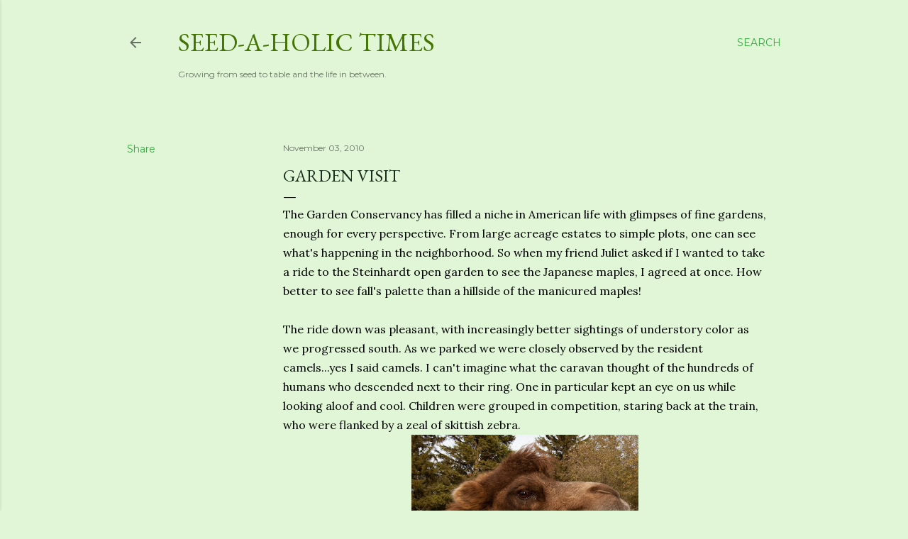

--- FILE ---
content_type: text/html; charset=UTF-8
request_url: http://www.seed-aholic.com/2010/11/garden-visit.html?showComment=1289034068465
body_size: 26066
content:
<!DOCTYPE html>
<html dir='ltr' lang='en'>
<head>
<meta content='width=device-width, initial-scale=1' name='viewport'/>
<title>Garden Visit</title>
<meta content='text/html; charset=UTF-8' http-equiv='Content-Type'/>
<!-- Chrome, Firefox OS and Opera -->
<meta content='#e0f6d7' name='theme-color'/>
<!-- Windows Phone -->
<meta content='#e0f6d7' name='msapplication-navbutton-color'/>
<meta content='blogger' name='generator'/>
<link href='http://www.seed-aholic.com/favicon.ico' rel='icon' type='image/x-icon'/>
<link href='http://www.seed-aholic.com/2010/11/garden-visit.html' rel='canonical'/>
<link rel="alternate" type="application/atom+xml" title="Seed-a-holic Times - Atom" href="http://www.seed-aholic.com/feeds/posts/default" />
<link rel="alternate" type="application/rss+xml" title="Seed-a-holic Times - RSS" href="http://www.seed-aholic.com/feeds/posts/default?alt=rss" />
<link rel="service.post" type="application/atom+xml" title="Seed-a-holic Times - Atom" href="https://www.blogger.com/feeds/6811199350305919108/posts/default" />

<link rel="alternate" type="application/atom+xml" title="Seed-a-holic Times - Atom" href="http://www.seed-aholic.com/feeds/213331125971948174/comments/default" />
<!--Can't find substitution for tag [blog.ieCssRetrofitLinks]-->
<link href='https://blogger.googleusercontent.com/img/b/R29vZ2xl/AVvXsEhQPMPRdCwdh6SCXw2NRYf5Bv4mWD3-pzrIcvYamxmF-pFHEg9pRTJr9Cn1RUMr1inCN8znKfPn2ot6wwdlZ5I57aGmLjXVzLOLbMzdmD6Tp-0Ef-w0Z0jCadrorquanBZ8Vu4IZg3aiKEd/s320/Steinhardt-1.jpg' rel='image_src'/>
<meta content='http://www.seed-aholic.com/2010/11/garden-visit.html' property='og:url'/>
<meta content='Garden Visit' property='og:title'/>
<meta content='The Garden Conservancy has filled a niche in American life with glimpses of fine gardens, enough for every perspective. From large acreage e...' property='og:description'/>
<meta content='https://blogger.googleusercontent.com/img/b/R29vZ2xl/AVvXsEhQPMPRdCwdh6SCXw2NRYf5Bv4mWD3-pzrIcvYamxmF-pFHEg9pRTJr9Cn1RUMr1inCN8znKfPn2ot6wwdlZ5I57aGmLjXVzLOLbMzdmD6Tp-0Ef-w0Z0jCadrorquanBZ8Vu4IZg3aiKEd/w1200-h630-p-k-no-nu/Steinhardt-1.jpg' property='og:image'/>
<style type='text/css'>@font-face{font-family:'EB Garamond';font-style:normal;font-weight:400;font-display:swap;src:url(//fonts.gstatic.com/s/ebgaramond/v32/SlGDmQSNjdsmc35JDF1K5E55YMjF_7DPuGi-6_RkCY9_WamXgHlIbvw.woff2)format('woff2');unicode-range:U+0460-052F,U+1C80-1C8A,U+20B4,U+2DE0-2DFF,U+A640-A69F,U+FE2E-FE2F;}@font-face{font-family:'EB Garamond';font-style:normal;font-weight:400;font-display:swap;src:url(//fonts.gstatic.com/s/ebgaramond/v32/SlGDmQSNjdsmc35JDF1K5E55YMjF_7DPuGi-6_RkAI9_WamXgHlIbvw.woff2)format('woff2');unicode-range:U+0301,U+0400-045F,U+0490-0491,U+04B0-04B1,U+2116;}@font-face{font-family:'EB Garamond';font-style:normal;font-weight:400;font-display:swap;src:url(//fonts.gstatic.com/s/ebgaramond/v32/SlGDmQSNjdsmc35JDF1K5E55YMjF_7DPuGi-6_RkCI9_WamXgHlIbvw.woff2)format('woff2');unicode-range:U+1F00-1FFF;}@font-face{font-family:'EB Garamond';font-style:normal;font-weight:400;font-display:swap;src:url(//fonts.gstatic.com/s/ebgaramond/v32/SlGDmQSNjdsmc35JDF1K5E55YMjF_7DPuGi-6_RkB49_WamXgHlIbvw.woff2)format('woff2');unicode-range:U+0370-0377,U+037A-037F,U+0384-038A,U+038C,U+038E-03A1,U+03A3-03FF;}@font-face{font-family:'EB Garamond';font-style:normal;font-weight:400;font-display:swap;src:url(//fonts.gstatic.com/s/ebgaramond/v32/SlGDmQSNjdsmc35JDF1K5E55YMjF_7DPuGi-6_RkC49_WamXgHlIbvw.woff2)format('woff2');unicode-range:U+0102-0103,U+0110-0111,U+0128-0129,U+0168-0169,U+01A0-01A1,U+01AF-01B0,U+0300-0301,U+0303-0304,U+0308-0309,U+0323,U+0329,U+1EA0-1EF9,U+20AB;}@font-face{font-family:'EB Garamond';font-style:normal;font-weight:400;font-display:swap;src:url(//fonts.gstatic.com/s/ebgaramond/v32/SlGDmQSNjdsmc35JDF1K5E55YMjF_7DPuGi-6_RkCo9_WamXgHlIbvw.woff2)format('woff2');unicode-range:U+0100-02BA,U+02BD-02C5,U+02C7-02CC,U+02CE-02D7,U+02DD-02FF,U+0304,U+0308,U+0329,U+1D00-1DBF,U+1E00-1E9F,U+1EF2-1EFF,U+2020,U+20A0-20AB,U+20AD-20C0,U+2113,U+2C60-2C7F,U+A720-A7FF;}@font-face{font-family:'EB Garamond';font-style:normal;font-weight:400;font-display:swap;src:url(//fonts.gstatic.com/s/ebgaramond/v32/SlGDmQSNjdsmc35JDF1K5E55YMjF_7DPuGi-6_RkBI9_WamXgHlI.woff2)format('woff2');unicode-range:U+0000-00FF,U+0131,U+0152-0153,U+02BB-02BC,U+02C6,U+02DA,U+02DC,U+0304,U+0308,U+0329,U+2000-206F,U+20AC,U+2122,U+2191,U+2193,U+2212,U+2215,U+FEFF,U+FFFD;}@font-face{font-family:'Lora';font-style:normal;font-weight:400;font-display:swap;src:url(//fonts.gstatic.com/s/lora/v37/0QI6MX1D_JOuGQbT0gvTJPa787weuxJMkq18ndeYxZ2JTg.woff2)format('woff2');unicode-range:U+0460-052F,U+1C80-1C8A,U+20B4,U+2DE0-2DFF,U+A640-A69F,U+FE2E-FE2F;}@font-face{font-family:'Lora';font-style:normal;font-weight:400;font-display:swap;src:url(//fonts.gstatic.com/s/lora/v37/0QI6MX1D_JOuGQbT0gvTJPa787weuxJFkq18ndeYxZ2JTg.woff2)format('woff2');unicode-range:U+0301,U+0400-045F,U+0490-0491,U+04B0-04B1,U+2116;}@font-face{font-family:'Lora';font-style:normal;font-weight:400;font-display:swap;src:url(//fonts.gstatic.com/s/lora/v37/0QI6MX1D_JOuGQbT0gvTJPa787weuxI9kq18ndeYxZ2JTg.woff2)format('woff2');unicode-range:U+0302-0303,U+0305,U+0307-0308,U+0310,U+0312,U+0315,U+031A,U+0326-0327,U+032C,U+032F-0330,U+0332-0333,U+0338,U+033A,U+0346,U+034D,U+0391-03A1,U+03A3-03A9,U+03B1-03C9,U+03D1,U+03D5-03D6,U+03F0-03F1,U+03F4-03F5,U+2016-2017,U+2034-2038,U+203C,U+2040,U+2043,U+2047,U+2050,U+2057,U+205F,U+2070-2071,U+2074-208E,U+2090-209C,U+20D0-20DC,U+20E1,U+20E5-20EF,U+2100-2112,U+2114-2115,U+2117-2121,U+2123-214F,U+2190,U+2192,U+2194-21AE,U+21B0-21E5,U+21F1-21F2,U+21F4-2211,U+2213-2214,U+2216-22FF,U+2308-230B,U+2310,U+2319,U+231C-2321,U+2336-237A,U+237C,U+2395,U+239B-23B7,U+23D0,U+23DC-23E1,U+2474-2475,U+25AF,U+25B3,U+25B7,U+25BD,U+25C1,U+25CA,U+25CC,U+25FB,U+266D-266F,U+27C0-27FF,U+2900-2AFF,U+2B0E-2B11,U+2B30-2B4C,U+2BFE,U+3030,U+FF5B,U+FF5D,U+1D400-1D7FF,U+1EE00-1EEFF;}@font-face{font-family:'Lora';font-style:normal;font-weight:400;font-display:swap;src:url(//fonts.gstatic.com/s/lora/v37/0QI6MX1D_JOuGQbT0gvTJPa787weuxIvkq18ndeYxZ2JTg.woff2)format('woff2');unicode-range:U+0001-000C,U+000E-001F,U+007F-009F,U+20DD-20E0,U+20E2-20E4,U+2150-218F,U+2190,U+2192,U+2194-2199,U+21AF,U+21E6-21F0,U+21F3,U+2218-2219,U+2299,U+22C4-22C6,U+2300-243F,U+2440-244A,U+2460-24FF,U+25A0-27BF,U+2800-28FF,U+2921-2922,U+2981,U+29BF,U+29EB,U+2B00-2BFF,U+4DC0-4DFF,U+FFF9-FFFB,U+10140-1018E,U+10190-1019C,U+101A0,U+101D0-101FD,U+102E0-102FB,U+10E60-10E7E,U+1D2C0-1D2D3,U+1D2E0-1D37F,U+1F000-1F0FF,U+1F100-1F1AD,U+1F1E6-1F1FF,U+1F30D-1F30F,U+1F315,U+1F31C,U+1F31E,U+1F320-1F32C,U+1F336,U+1F378,U+1F37D,U+1F382,U+1F393-1F39F,U+1F3A7-1F3A8,U+1F3AC-1F3AF,U+1F3C2,U+1F3C4-1F3C6,U+1F3CA-1F3CE,U+1F3D4-1F3E0,U+1F3ED,U+1F3F1-1F3F3,U+1F3F5-1F3F7,U+1F408,U+1F415,U+1F41F,U+1F426,U+1F43F,U+1F441-1F442,U+1F444,U+1F446-1F449,U+1F44C-1F44E,U+1F453,U+1F46A,U+1F47D,U+1F4A3,U+1F4B0,U+1F4B3,U+1F4B9,U+1F4BB,U+1F4BF,U+1F4C8-1F4CB,U+1F4D6,U+1F4DA,U+1F4DF,U+1F4E3-1F4E6,U+1F4EA-1F4ED,U+1F4F7,U+1F4F9-1F4FB,U+1F4FD-1F4FE,U+1F503,U+1F507-1F50B,U+1F50D,U+1F512-1F513,U+1F53E-1F54A,U+1F54F-1F5FA,U+1F610,U+1F650-1F67F,U+1F687,U+1F68D,U+1F691,U+1F694,U+1F698,U+1F6AD,U+1F6B2,U+1F6B9-1F6BA,U+1F6BC,U+1F6C6-1F6CF,U+1F6D3-1F6D7,U+1F6E0-1F6EA,U+1F6F0-1F6F3,U+1F6F7-1F6FC,U+1F700-1F7FF,U+1F800-1F80B,U+1F810-1F847,U+1F850-1F859,U+1F860-1F887,U+1F890-1F8AD,U+1F8B0-1F8BB,U+1F8C0-1F8C1,U+1F900-1F90B,U+1F93B,U+1F946,U+1F984,U+1F996,U+1F9E9,U+1FA00-1FA6F,U+1FA70-1FA7C,U+1FA80-1FA89,U+1FA8F-1FAC6,U+1FACE-1FADC,U+1FADF-1FAE9,U+1FAF0-1FAF8,U+1FB00-1FBFF;}@font-face{font-family:'Lora';font-style:normal;font-weight:400;font-display:swap;src:url(//fonts.gstatic.com/s/lora/v37/0QI6MX1D_JOuGQbT0gvTJPa787weuxJOkq18ndeYxZ2JTg.woff2)format('woff2');unicode-range:U+0102-0103,U+0110-0111,U+0128-0129,U+0168-0169,U+01A0-01A1,U+01AF-01B0,U+0300-0301,U+0303-0304,U+0308-0309,U+0323,U+0329,U+1EA0-1EF9,U+20AB;}@font-face{font-family:'Lora';font-style:normal;font-weight:400;font-display:swap;src:url(//fonts.gstatic.com/s/lora/v37/0QI6MX1D_JOuGQbT0gvTJPa787weuxJPkq18ndeYxZ2JTg.woff2)format('woff2');unicode-range:U+0100-02BA,U+02BD-02C5,U+02C7-02CC,U+02CE-02D7,U+02DD-02FF,U+0304,U+0308,U+0329,U+1D00-1DBF,U+1E00-1E9F,U+1EF2-1EFF,U+2020,U+20A0-20AB,U+20AD-20C0,U+2113,U+2C60-2C7F,U+A720-A7FF;}@font-face{font-family:'Lora';font-style:normal;font-weight:400;font-display:swap;src:url(//fonts.gstatic.com/s/lora/v37/0QI6MX1D_JOuGQbT0gvTJPa787weuxJBkq18ndeYxZ0.woff2)format('woff2');unicode-range:U+0000-00FF,U+0131,U+0152-0153,U+02BB-02BC,U+02C6,U+02DA,U+02DC,U+0304,U+0308,U+0329,U+2000-206F,U+20AC,U+2122,U+2191,U+2193,U+2212,U+2215,U+FEFF,U+FFFD;}@font-face{font-family:'Montserrat';font-style:normal;font-weight:400;font-display:swap;src:url(//fonts.gstatic.com/s/montserrat/v31/JTUSjIg1_i6t8kCHKm459WRhyyTh89ZNpQ.woff2)format('woff2');unicode-range:U+0460-052F,U+1C80-1C8A,U+20B4,U+2DE0-2DFF,U+A640-A69F,U+FE2E-FE2F;}@font-face{font-family:'Montserrat';font-style:normal;font-weight:400;font-display:swap;src:url(//fonts.gstatic.com/s/montserrat/v31/JTUSjIg1_i6t8kCHKm459W1hyyTh89ZNpQ.woff2)format('woff2');unicode-range:U+0301,U+0400-045F,U+0490-0491,U+04B0-04B1,U+2116;}@font-face{font-family:'Montserrat';font-style:normal;font-weight:400;font-display:swap;src:url(//fonts.gstatic.com/s/montserrat/v31/JTUSjIg1_i6t8kCHKm459WZhyyTh89ZNpQ.woff2)format('woff2');unicode-range:U+0102-0103,U+0110-0111,U+0128-0129,U+0168-0169,U+01A0-01A1,U+01AF-01B0,U+0300-0301,U+0303-0304,U+0308-0309,U+0323,U+0329,U+1EA0-1EF9,U+20AB;}@font-face{font-family:'Montserrat';font-style:normal;font-weight:400;font-display:swap;src:url(//fonts.gstatic.com/s/montserrat/v31/JTUSjIg1_i6t8kCHKm459WdhyyTh89ZNpQ.woff2)format('woff2');unicode-range:U+0100-02BA,U+02BD-02C5,U+02C7-02CC,U+02CE-02D7,U+02DD-02FF,U+0304,U+0308,U+0329,U+1D00-1DBF,U+1E00-1E9F,U+1EF2-1EFF,U+2020,U+20A0-20AB,U+20AD-20C0,U+2113,U+2C60-2C7F,U+A720-A7FF;}@font-face{font-family:'Montserrat';font-style:normal;font-weight:400;font-display:swap;src:url(//fonts.gstatic.com/s/montserrat/v31/JTUSjIg1_i6t8kCHKm459WlhyyTh89Y.woff2)format('woff2');unicode-range:U+0000-00FF,U+0131,U+0152-0153,U+02BB-02BC,U+02C6,U+02DA,U+02DC,U+0304,U+0308,U+0329,U+2000-206F,U+20AC,U+2122,U+2191,U+2193,U+2212,U+2215,U+FEFF,U+FFFD;}@font-face{font-family:'Montserrat';font-style:normal;font-weight:700;font-display:swap;src:url(//fonts.gstatic.com/s/montserrat/v31/JTUSjIg1_i6t8kCHKm459WRhyyTh89ZNpQ.woff2)format('woff2');unicode-range:U+0460-052F,U+1C80-1C8A,U+20B4,U+2DE0-2DFF,U+A640-A69F,U+FE2E-FE2F;}@font-face{font-family:'Montserrat';font-style:normal;font-weight:700;font-display:swap;src:url(//fonts.gstatic.com/s/montserrat/v31/JTUSjIg1_i6t8kCHKm459W1hyyTh89ZNpQ.woff2)format('woff2');unicode-range:U+0301,U+0400-045F,U+0490-0491,U+04B0-04B1,U+2116;}@font-face{font-family:'Montserrat';font-style:normal;font-weight:700;font-display:swap;src:url(//fonts.gstatic.com/s/montserrat/v31/JTUSjIg1_i6t8kCHKm459WZhyyTh89ZNpQ.woff2)format('woff2');unicode-range:U+0102-0103,U+0110-0111,U+0128-0129,U+0168-0169,U+01A0-01A1,U+01AF-01B0,U+0300-0301,U+0303-0304,U+0308-0309,U+0323,U+0329,U+1EA0-1EF9,U+20AB;}@font-face{font-family:'Montserrat';font-style:normal;font-weight:700;font-display:swap;src:url(//fonts.gstatic.com/s/montserrat/v31/JTUSjIg1_i6t8kCHKm459WdhyyTh89ZNpQ.woff2)format('woff2');unicode-range:U+0100-02BA,U+02BD-02C5,U+02C7-02CC,U+02CE-02D7,U+02DD-02FF,U+0304,U+0308,U+0329,U+1D00-1DBF,U+1E00-1E9F,U+1EF2-1EFF,U+2020,U+20A0-20AB,U+20AD-20C0,U+2113,U+2C60-2C7F,U+A720-A7FF;}@font-face{font-family:'Montserrat';font-style:normal;font-weight:700;font-display:swap;src:url(//fonts.gstatic.com/s/montserrat/v31/JTUSjIg1_i6t8kCHKm459WlhyyTh89Y.woff2)format('woff2');unicode-range:U+0000-00FF,U+0131,U+0152-0153,U+02BB-02BC,U+02C6,U+02DA,U+02DC,U+0304,U+0308,U+0329,U+2000-206F,U+20AC,U+2122,U+2191,U+2193,U+2212,U+2215,U+FEFF,U+FFFD;}</style>
<style id='page-skin-1' type='text/css'><!--
/*! normalize.css v3.0.1 | MIT License | git.io/normalize */html{font-family:sans-serif;-ms-text-size-adjust:100%;-webkit-text-size-adjust:100%}body{margin:0}article,aside,details,figcaption,figure,footer,header,hgroup,main,nav,section,summary{display:block}audio,canvas,progress,video{display:inline-block;vertical-align:baseline}audio:not([controls]){display:none;height:0}[hidden],template{display:none}a{background:transparent}a:active,a:hover{outline:0}abbr[title]{border-bottom:1px dotted}b,strong{font-weight:bold}dfn{font-style:italic}h1{font-size:2em;margin:.67em 0}mark{background:#ff0;color:#000}small{font-size:80%}sub,sup{font-size:75%;line-height:0;position:relative;vertical-align:baseline}sup{top:-0.5em}sub{bottom:-0.25em}img{border:0}svg:not(:root){overflow:hidden}figure{margin:1em 40px}hr{-moz-box-sizing:content-box;box-sizing:content-box;height:0}pre{overflow:auto}code,kbd,pre,samp{font-family:monospace,monospace;font-size:1em}button,input,optgroup,select,textarea{color:inherit;font:inherit;margin:0}button{overflow:visible}button,select{text-transform:none}button,html input[type="button"],input[type="reset"],input[type="submit"]{-webkit-appearance:button;cursor:pointer}button[disabled],html input[disabled]{cursor:default}button::-moz-focus-inner,input::-moz-focus-inner{border:0;padding:0}input{line-height:normal}input[type="checkbox"],input[type="radio"]{box-sizing:border-box;padding:0}input[type="number"]::-webkit-inner-spin-button,input[type="number"]::-webkit-outer-spin-button{height:auto}input[type="search"]{-webkit-appearance:textfield;-moz-box-sizing:content-box;-webkit-box-sizing:content-box;box-sizing:content-box}input[type="search"]::-webkit-search-cancel-button,input[type="search"]::-webkit-search-decoration{-webkit-appearance:none}fieldset{border:1px solid #c0c0c0;margin:0 2px;padding:.35em .625em .75em}legend{border:0;padding:0}textarea{overflow:auto}optgroup{font-weight:bold}table{border-collapse:collapse;border-spacing:0}td,th{padding:0}
/*!************************************************
* Blogger Template Style
* Name: Soho
**************************************************/
body{
overflow-wrap:break-word;
word-break:break-word;
word-wrap:break-word
}
.hidden{
display:none
}
.invisible{
visibility:hidden
}
.container::after,.float-container::after{
clear:both;
content:"";
display:table
}
.clearboth{
clear:both
}
#comments .comment .comment-actions,.subscribe-popup .FollowByEmail .follow-by-email-submit{
background:0 0;
border:0;
box-shadow:none;
color:#33a93c;
cursor:pointer;
font-size:14px;
font-weight:700;
outline:0;
text-decoration:none;
text-transform:uppercase;
width:auto
}
.dim-overlay{
background-color:rgba(0,0,0,.54);
height:100vh;
left:0;
position:fixed;
top:0;
width:100%
}
#sharing-dim-overlay{
background-color:transparent
}
input::-ms-clear{
display:none
}
.blogger-logo,.svg-icon-24.blogger-logo{
fill:#ff9800;
opacity:1
}
.loading-spinner-large{
-webkit-animation:mspin-rotate 1.568s infinite linear;
animation:mspin-rotate 1.568s infinite linear;
height:48px;
overflow:hidden;
position:absolute;
width:48px;
z-index:200
}
.loading-spinner-large>div{
-webkit-animation:mspin-revrot 5332ms infinite steps(4);
animation:mspin-revrot 5332ms infinite steps(4)
}
.loading-spinner-large>div>div{
-webkit-animation:mspin-singlecolor-large-film 1333ms infinite steps(81);
animation:mspin-singlecolor-large-film 1333ms infinite steps(81);
background-size:100%;
height:48px;
width:3888px
}
.mspin-black-large>div>div,.mspin-grey_54-large>div>div{
background-image:url(https://www.blogblog.com/indie/mspin_black_large.svg)
}
.mspin-white-large>div>div{
background-image:url(https://www.blogblog.com/indie/mspin_white_large.svg)
}
.mspin-grey_54-large{
opacity:.54
}
@-webkit-keyframes mspin-singlecolor-large-film{
from{
-webkit-transform:translateX(0);
transform:translateX(0)
}
to{
-webkit-transform:translateX(-3888px);
transform:translateX(-3888px)
}
}
@keyframes mspin-singlecolor-large-film{
from{
-webkit-transform:translateX(0);
transform:translateX(0)
}
to{
-webkit-transform:translateX(-3888px);
transform:translateX(-3888px)
}
}
@-webkit-keyframes mspin-rotate{
from{
-webkit-transform:rotate(0);
transform:rotate(0)
}
to{
-webkit-transform:rotate(360deg);
transform:rotate(360deg)
}
}
@keyframes mspin-rotate{
from{
-webkit-transform:rotate(0);
transform:rotate(0)
}
to{
-webkit-transform:rotate(360deg);
transform:rotate(360deg)
}
}
@-webkit-keyframes mspin-revrot{
from{
-webkit-transform:rotate(0);
transform:rotate(0)
}
to{
-webkit-transform:rotate(-360deg);
transform:rotate(-360deg)
}
}
@keyframes mspin-revrot{
from{
-webkit-transform:rotate(0);
transform:rotate(0)
}
to{
-webkit-transform:rotate(-360deg);
transform:rotate(-360deg)
}
}
.skip-navigation{
background-color:#fff;
box-sizing:border-box;
color:#000;
display:block;
height:0;
left:0;
line-height:50px;
overflow:hidden;
padding-top:0;
position:fixed;
text-align:center;
top:0;
-webkit-transition:box-shadow .3s,height .3s,padding-top .3s;
transition:box-shadow .3s,height .3s,padding-top .3s;
width:100%;
z-index:900
}
.skip-navigation:focus{
box-shadow:0 4px 5px 0 rgba(0,0,0,.14),0 1px 10px 0 rgba(0,0,0,.12),0 2px 4px -1px rgba(0,0,0,.2);
height:50px
}
#main{
outline:0
}
.main-heading{
position:absolute;
clip:rect(1px,1px,1px,1px);
padding:0;
border:0;
height:1px;
width:1px;
overflow:hidden
}
.Attribution{
margin-top:1em;
text-align:center
}
.Attribution .blogger img,.Attribution .blogger svg{
vertical-align:bottom
}
.Attribution .blogger img{
margin-right:.5em
}
.Attribution div{
line-height:24px;
margin-top:.5em
}
.Attribution .copyright,.Attribution .image-attribution{
font-size:.7em;
margin-top:1.5em
}
.BLOG_mobile_video_class{
display:none
}
.bg-photo{
background-attachment:scroll!important
}
body .CSS_LIGHTBOX{
z-index:900
}
.extendable .show-less,.extendable .show-more{
border-color:#33a93c;
color:#33a93c;
margin-top:8px
}
.extendable .show-less.hidden,.extendable .show-more.hidden{
display:none
}
.inline-ad{
display:none;
max-width:100%;
overflow:hidden
}
.adsbygoogle{
display:block
}
#cookieChoiceInfo{
bottom:0;
top:auto
}
iframe.b-hbp-video{
border:0
}
.post-body img{
max-width:100%
}
.post-body iframe{
max-width:100%
}
.post-body a[imageanchor="1"]{
display:inline-block
}
.byline{
margin-right:1em
}
.byline:last-child{
margin-right:0
}
.link-copied-dialog{
max-width:520px;
outline:0
}
.link-copied-dialog .modal-dialog-buttons{
margin-top:8px
}
.link-copied-dialog .goog-buttonset-default{
background:0 0;
border:0
}
.link-copied-dialog .goog-buttonset-default:focus{
outline:0
}
.paging-control-container{
margin-bottom:16px
}
.paging-control-container .paging-control{
display:inline-block
}
.paging-control-container .comment-range-text::after,.paging-control-container .paging-control{
color:#33a93c
}
.paging-control-container .comment-range-text,.paging-control-container .paging-control{
margin-right:8px
}
.paging-control-container .comment-range-text::after,.paging-control-container .paging-control::after{
content:"\b7";
cursor:default;
padding-left:8px;
pointer-events:none
}
.paging-control-container .comment-range-text:last-child::after,.paging-control-container .paging-control:last-child::after{
content:none
}
.byline.reactions iframe{
height:20px
}
.b-notification{
color:#000;
background-color:#fff;
border-bottom:solid 1px #000;
box-sizing:border-box;
padding:16px 32px;
text-align:center
}
.b-notification.visible{
-webkit-transition:margin-top .3s cubic-bezier(.4,0,.2,1);
transition:margin-top .3s cubic-bezier(.4,0,.2,1)
}
.b-notification.invisible{
position:absolute
}
.b-notification-close{
position:absolute;
right:8px;
top:8px
}
.no-posts-message{
line-height:40px;
text-align:center
}
@media screen and (max-width:1162px){
body.item-view .post-body a[imageanchor="1"][style*="float: left;"],body.item-view .post-body a[imageanchor="1"][style*="float: right;"]{
float:none!important;
clear:none!important
}
body.item-view .post-body a[imageanchor="1"] img{
display:block;
height:auto;
margin:0 auto
}
body.item-view .post-body>.separator:first-child>a[imageanchor="1"]:first-child{
margin-top:20px
}
.post-body a[imageanchor]{
display:block
}
body.item-view .post-body a[imageanchor="1"]{
margin-left:0!important;
margin-right:0!important
}
body.item-view .post-body a[imageanchor="1"]+a[imageanchor="1"]{
margin-top:16px
}
}
.item-control{
display:none
}
#comments{
border-top:1px dashed rgba(0,0,0,.54);
margin-top:20px;
padding:20px
}
#comments .comment-thread ol{
margin:0;
padding-left:0;
padding-left:0
}
#comments .comment .comment-replybox-single,#comments .comment-thread .comment-replies{
margin-left:60px
}
#comments .comment-thread .thread-count{
display:none
}
#comments .comment{
list-style-type:none;
padding:0 0 30px;
position:relative
}
#comments .comment .comment{
padding-bottom:8px
}
.comment .avatar-image-container{
position:absolute
}
.comment .avatar-image-container img{
border-radius:50%
}
.avatar-image-container svg,.comment .avatar-image-container .avatar-icon{
border-radius:50%;
border:solid 1px #000000;
box-sizing:border-box;
fill:#000000;
height:35px;
margin:0;
padding:7px;
width:35px
}
.comment .comment-block{
margin-top:10px;
margin-left:60px;
padding-bottom:0
}
#comments .comment-author-header-wrapper{
margin-left:40px
}
#comments .comment .thread-expanded .comment-block{
padding-bottom:20px
}
#comments .comment .comment-header .user,#comments .comment .comment-header .user a{
color:#000000;
font-style:normal;
font-weight:700
}
#comments .comment .comment-actions{
bottom:0;
margin-bottom:15px;
position:absolute
}
#comments .comment .comment-actions>*{
margin-right:8px
}
#comments .comment .comment-header .datetime{
bottom:0;
color:rgba(0, 0, 0, 0.54);
display:inline-block;
font-size:13px;
font-style:italic;
margin-left:8px
}
#comments .comment .comment-footer .comment-timestamp a,#comments .comment .comment-header .datetime a{
color:rgba(0, 0, 0, 0.54)
}
#comments .comment .comment-content,.comment .comment-body{
margin-top:12px;
word-break:break-word
}
.comment-body{
margin-bottom:12px
}
#comments.embed[data-num-comments="0"]{
border:0;
margin-top:0;
padding-top:0
}
#comments.embed[data-num-comments="0"] #comment-post-message,#comments.embed[data-num-comments="0"] div.comment-form>p,#comments.embed[data-num-comments="0"] p.comment-footer{
display:none
}
#comment-editor-src{
display:none
}
.comments .comments-content .loadmore.loaded{
max-height:0;
opacity:0;
overflow:hidden
}
.extendable .remaining-items{
height:0;
overflow:hidden;
-webkit-transition:height .3s cubic-bezier(.4,0,.2,1);
transition:height .3s cubic-bezier(.4,0,.2,1)
}
.extendable .remaining-items.expanded{
height:auto
}
.svg-icon-24,.svg-icon-24-button{
cursor:pointer;
height:24px;
width:24px;
min-width:24px
}
.touch-icon{
margin:-12px;
padding:12px
}
.touch-icon:active,.touch-icon:focus{
background-color:rgba(153,153,153,.4);
border-radius:50%
}
svg:not(:root).touch-icon{
overflow:visible
}
html[dir=rtl] .rtl-reversible-icon{
-webkit-transform:scaleX(-1);
-ms-transform:scaleX(-1);
transform:scaleX(-1)
}
.svg-icon-24-button,.touch-icon-button{
background:0 0;
border:0;
margin:0;
outline:0;
padding:0
}
.touch-icon-button .touch-icon:active,.touch-icon-button .touch-icon:focus{
background-color:transparent
}
.touch-icon-button:active .touch-icon,.touch-icon-button:focus .touch-icon{
background-color:rgba(153,153,153,.4);
border-radius:50%
}
.Profile .default-avatar-wrapper .avatar-icon{
border-radius:50%;
border:solid 1px #000000;
box-sizing:border-box;
fill:#000000;
margin:0
}
.Profile .individual .default-avatar-wrapper .avatar-icon{
padding:25px
}
.Profile .individual .avatar-icon,.Profile .individual .profile-img{
height:120px;
width:120px
}
.Profile .team .default-avatar-wrapper .avatar-icon{
padding:8px
}
.Profile .team .avatar-icon,.Profile .team .default-avatar-wrapper,.Profile .team .profile-img{
height:40px;
width:40px
}
.snippet-container{
margin:0;
position:relative;
overflow:hidden
}
.snippet-fade{
bottom:0;
box-sizing:border-box;
position:absolute;
width:96px
}
.snippet-fade{
right:0
}
.snippet-fade:after{
content:"\2026"
}
.snippet-fade:after{
float:right
}
.centered-top-container.sticky{
left:0;
position:fixed;
right:0;
top:0;
width:auto;
z-index:50;
-webkit-transition-property:opacity,-webkit-transform;
transition-property:opacity,-webkit-transform;
transition-property:transform,opacity;
transition-property:transform,opacity,-webkit-transform;
-webkit-transition-duration:.2s;
transition-duration:.2s;
-webkit-transition-timing-function:cubic-bezier(.4,0,.2,1);
transition-timing-function:cubic-bezier(.4,0,.2,1)
}
.centered-top-placeholder{
display:none
}
.collapsed-header .centered-top-placeholder{
display:block
}
.centered-top-container .Header .replaced h1,.centered-top-placeholder .Header .replaced h1{
display:none
}
.centered-top-container.sticky .Header .replaced h1{
display:block
}
.centered-top-container.sticky .Header .header-widget{
background:0 0
}
.centered-top-container.sticky .Header .header-image-wrapper{
display:none
}
.centered-top-container img,.centered-top-placeholder img{
max-width:100%
}
.collapsible{
-webkit-transition:height .3s cubic-bezier(.4,0,.2,1);
transition:height .3s cubic-bezier(.4,0,.2,1)
}
.collapsible,.collapsible>summary{
display:block;
overflow:hidden
}
.collapsible>:not(summary){
display:none
}
.collapsible[open]>:not(summary){
display:block
}
.collapsible:focus,.collapsible>summary:focus{
outline:0
}
.collapsible>summary{
cursor:pointer;
display:block;
padding:0
}
.collapsible:focus>summary,.collapsible>summary:focus{
background-color:transparent
}
.collapsible>summary::-webkit-details-marker{
display:none
}
.collapsible-title{
-webkit-box-align:center;
-webkit-align-items:center;
-ms-flex-align:center;
align-items:center;
display:-webkit-box;
display:-webkit-flex;
display:-ms-flexbox;
display:flex
}
.collapsible-title .title{
-webkit-box-flex:1;
-webkit-flex:1 1 auto;
-ms-flex:1 1 auto;
flex:1 1 auto;
-webkit-box-ordinal-group:1;
-webkit-order:0;
-ms-flex-order:0;
order:0;
overflow:hidden;
text-overflow:ellipsis;
white-space:nowrap
}
.collapsible-title .chevron-down,.collapsible[open] .collapsible-title .chevron-up{
display:block
}
.collapsible-title .chevron-up,.collapsible[open] .collapsible-title .chevron-down{
display:none
}
.flat-button{
cursor:pointer;
display:inline-block;
font-weight:700;
text-transform:uppercase;
border-radius:2px;
padding:8px;
margin:-8px
}
.flat-icon-button{
background:0 0;
border:0;
margin:0;
outline:0;
padding:0;
margin:-12px;
padding:12px;
cursor:pointer;
box-sizing:content-box;
display:inline-block;
line-height:0
}
.flat-icon-button,.flat-icon-button .splash-wrapper{
border-radius:50%
}
.flat-icon-button .splash.animate{
-webkit-animation-duration:.3s;
animation-duration:.3s
}
.overflowable-container{
max-height:28px;
overflow:hidden;
position:relative
}
.overflow-button{
cursor:pointer
}
#overflowable-dim-overlay{
background:0 0
}
.overflow-popup{
box-shadow:0 2px 2px 0 rgba(0,0,0,.14),0 3px 1px -2px rgba(0,0,0,.2),0 1px 5px 0 rgba(0,0,0,.12);
background-color:#e0f6d7;
left:0;
max-width:calc(100% - 32px);
position:absolute;
top:0;
visibility:hidden;
z-index:101
}
.overflow-popup ul{
list-style:none
}
.overflow-popup .tabs li,.overflow-popup li{
display:block;
height:auto
}
.overflow-popup .tabs li{
padding-left:0;
padding-right:0
}
.overflow-button.hidden,.overflow-popup .tabs li.hidden,.overflow-popup li.hidden{
display:none
}
.search{
display:-webkit-box;
display:-webkit-flex;
display:-ms-flexbox;
display:flex;
line-height:24px;
width:24px
}
.search.focused{
width:100%
}
.search.focused .section{
width:100%
}
.search form{
z-index:101
}
.search h3{
display:none
}
.search form{
display:-webkit-box;
display:-webkit-flex;
display:-ms-flexbox;
display:flex;
-webkit-box-flex:1;
-webkit-flex:1 0 0;
-ms-flex:1 0 0px;
flex:1 0 0;
border-bottom:solid 1px transparent;
padding-bottom:8px
}
.search form>*{
display:none
}
.search.focused form>*{
display:block
}
.search .search-input label{
display:none
}
.centered-top-placeholder.cloned .search form{
z-index:30
}
.search.focused form{
border-color:rgba(0, 0, 0, 0.54);
position:relative;
width:auto
}
.collapsed-header .centered-top-container .search.focused form{
border-bottom-color:transparent
}
.search-expand{
-webkit-box-flex:0;
-webkit-flex:0 0 auto;
-ms-flex:0 0 auto;
flex:0 0 auto
}
.search-expand-text{
display:none
}
.search-close{
display:inline;
vertical-align:middle
}
.search-input{
-webkit-box-flex:1;
-webkit-flex:1 0 1px;
-ms-flex:1 0 1px;
flex:1 0 1px
}
.search-input input{
background:0 0;
border:0;
box-sizing:border-box;
color:rgba(0, 0, 0, 0.54);
display:inline-block;
outline:0;
width:calc(100% - 48px)
}
.search-input input.no-cursor{
color:transparent;
text-shadow:0 0 0 rgba(0, 0, 0, 0.54)
}
.collapsed-header .centered-top-container .search-action,.collapsed-header .centered-top-container .search-input input{
color:rgba(0, 0, 0, 0.54)
}
.collapsed-header .centered-top-container .search-input input.no-cursor{
color:transparent;
text-shadow:0 0 0 rgba(0, 0, 0, 0.54)
}
.collapsed-header .centered-top-container .search-input input.no-cursor:focus,.search-input input.no-cursor:focus{
outline:0
}
.search-focused>*{
visibility:hidden
}
.search-focused .search,.search-focused .search-icon{
visibility:visible
}
.search.focused .search-action{
display:block
}
.search.focused .search-action:disabled{
opacity:.3
}
.widget.Sharing .sharing-button{
display:none
}
.widget.Sharing .sharing-buttons li{
padding:0
}
.widget.Sharing .sharing-buttons li span{
display:none
}
.post-share-buttons{
position:relative
}
.centered-bottom .share-buttons .svg-icon-24,.share-buttons .svg-icon-24{
fill:#000000
}
.sharing-open.touch-icon-button:active .touch-icon,.sharing-open.touch-icon-button:focus .touch-icon{
background-color:transparent
}
.share-buttons{
background-color:#e0f6d7;
border-radius:2px;
box-shadow:0 2px 2px 0 rgba(0,0,0,.14),0 3px 1px -2px rgba(0,0,0,.2),0 1px 5px 0 rgba(0,0,0,.12);
color:#000000;
list-style:none;
margin:0;
padding:8px 0;
position:absolute;
top:-11px;
min-width:200px;
z-index:101
}
.share-buttons.hidden{
display:none
}
.sharing-button{
background:0 0;
border:0;
margin:0;
outline:0;
padding:0;
cursor:pointer
}
.share-buttons li{
margin:0;
height:48px
}
.share-buttons li:last-child{
margin-bottom:0
}
.share-buttons li .sharing-platform-button{
box-sizing:border-box;
cursor:pointer;
display:block;
height:100%;
margin-bottom:0;
padding:0 16px;
position:relative;
width:100%
}
.share-buttons li .sharing-platform-button:focus,.share-buttons li .sharing-platform-button:hover{
background-color:rgba(128,128,128,.1);
outline:0
}
.share-buttons li svg[class*=" sharing-"],.share-buttons li svg[class^=sharing-]{
position:absolute;
top:10px
}
.share-buttons li span.sharing-platform-button{
position:relative;
top:0
}
.share-buttons li .platform-sharing-text{
display:block;
font-size:16px;
line-height:48px;
white-space:nowrap
}
.share-buttons li .platform-sharing-text{
margin-left:56px
}
.sidebar-container{
background-color:#f7f7f7;
max-width:224px;
overflow-y:auto;
-webkit-transition-property:-webkit-transform;
transition-property:-webkit-transform;
transition-property:transform;
transition-property:transform,-webkit-transform;
-webkit-transition-duration:.3s;
transition-duration:.3s;
-webkit-transition-timing-function:cubic-bezier(0,0,.2,1);
transition-timing-function:cubic-bezier(0,0,.2,1);
width:224px;
z-index:101;
-webkit-overflow-scrolling:touch
}
.sidebar-container .navigation{
line-height:0;
padding:16px
}
.sidebar-container .sidebar-back{
cursor:pointer
}
.sidebar-container .widget{
background:0 0;
margin:0 16px;
padding:16px 0
}
.sidebar-container .widget .title{
color:rgba(0, 0, 0, 0.54);
margin:0
}
.sidebar-container .widget ul{
list-style:none;
margin:0;
padding:0
}
.sidebar-container .widget ul ul{
margin-left:1em
}
.sidebar-container .widget li{
font-size:16px;
line-height:normal
}
.sidebar-container .widget+.widget{
border-top:1px dashed rgba(0, 0, 0, 0.54)
}
.BlogArchive li{
margin:16px 0
}
.BlogArchive li:last-child{
margin-bottom:0
}
.Label li a{
display:inline-block
}
.BlogArchive .post-count,.Label .label-count{
float:right;
margin-left:.25em
}
.BlogArchive .post-count::before,.Label .label-count::before{
content:"("
}
.BlogArchive .post-count::after,.Label .label-count::after{
content:")"
}
.widget.Translate .skiptranslate>div{
display:block!important
}
.widget.Profile .profile-link{
display:-webkit-box;
display:-webkit-flex;
display:-ms-flexbox;
display:flex
}
.widget.Profile .team-member .default-avatar-wrapper,.widget.Profile .team-member .profile-img{
-webkit-box-flex:0;
-webkit-flex:0 0 auto;
-ms-flex:0 0 auto;
flex:0 0 auto;
margin-right:1em
}
.widget.Profile .individual .profile-link{
-webkit-box-orient:vertical;
-webkit-box-direction:normal;
-webkit-flex-direction:column;
-ms-flex-direction:column;
flex-direction:column
}
.widget.Profile .team .profile-link .profile-name{
-webkit-align-self:center;
-ms-flex-item-align:center;
align-self:center;
display:block;
-webkit-box-flex:1;
-webkit-flex:1 1 auto;
-ms-flex:1 1 auto;
flex:1 1 auto
}
.dim-overlay{
background-color:rgba(0,0,0,.54);
z-index:100
}
body.sidebar-visible{
overflow-y:hidden
}
@media screen and (max-width:1379px){
.sidebar-container{
bottom:0;
position:fixed;
top:0;
left:0;
right:auto
}
.sidebar-container.sidebar-invisible{
-webkit-transition-timing-function:cubic-bezier(.4,0,.6,1);
transition-timing-function:cubic-bezier(.4,0,.6,1)
}
html[dir=ltr] .sidebar-container.sidebar-invisible{
-webkit-transform:translateX(-224px);
-ms-transform:translateX(-224px);
transform:translateX(-224px)
}
html[dir=rtl] .sidebar-container.sidebar-invisible{
-webkit-transform:translateX(224px);
-ms-transform:translateX(224px);
transform:translateX(224px)
}
}
@media screen and (min-width:1380px){
.sidebar-container{
position:absolute;
top:0;
left:0;
right:auto
}
.sidebar-container .navigation{
display:none
}
}
.dialog{
box-shadow:0 2px 2px 0 rgba(0,0,0,.14),0 3px 1px -2px rgba(0,0,0,.2),0 1px 5px 0 rgba(0,0,0,.12);
background:#e0f6d7;
box-sizing:border-box;
color:#000000;
padding:30px;
position:fixed;
text-align:center;
width:calc(100% - 24px);
z-index:101
}
.dialog input[type=email],.dialog input[type=text]{
background-color:transparent;
border:0;
border-bottom:solid 1px rgba(0,0,0,.12);
color:#000000;
display:block;
font-family:EB Garamond, serif;
font-size:16px;
line-height:24px;
margin:auto;
padding-bottom:7px;
outline:0;
text-align:center;
width:100%
}
.dialog input[type=email]::-webkit-input-placeholder,.dialog input[type=text]::-webkit-input-placeholder{
color:#000000
}
.dialog input[type=email]::-moz-placeholder,.dialog input[type=text]::-moz-placeholder{
color:#000000
}
.dialog input[type=email]:-ms-input-placeholder,.dialog input[type=text]:-ms-input-placeholder{
color:#000000
}
.dialog input[type=email]::-ms-input-placeholder,.dialog input[type=text]::-ms-input-placeholder{
color:#000000
}
.dialog input[type=email]::placeholder,.dialog input[type=text]::placeholder{
color:#000000
}
.dialog input[type=email]:focus,.dialog input[type=text]:focus{
border-bottom:solid 2px #33a93c;
padding-bottom:6px
}
.dialog input.no-cursor{
color:transparent;
text-shadow:0 0 0 #000000
}
.dialog input.no-cursor:focus{
outline:0
}
.dialog input.no-cursor:focus{
outline:0
}
.dialog input[type=submit]{
font-family:EB Garamond, serif
}
.dialog .goog-buttonset-default{
color:#33a93c
}
.subscribe-popup{
max-width:364px
}
.subscribe-popup h3{
color:#103000;
font-size:1.8em;
margin-top:0
}
.subscribe-popup .FollowByEmail h3{
display:none
}
.subscribe-popup .FollowByEmail .follow-by-email-submit{
color:#33a93c;
display:inline-block;
margin:0 auto;
margin-top:24px;
width:auto;
white-space:normal
}
.subscribe-popup .FollowByEmail .follow-by-email-submit:disabled{
cursor:default;
opacity:.3
}
@media (max-width:800px){
.blog-name div.widget.Subscribe{
margin-bottom:16px
}
body.item-view .blog-name div.widget.Subscribe{
margin:8px auto 16px auto;
width:100%
}
}
body#layout .bg-photo,body#layout .bg-photo-overlay{
display:none
}
body#layout .page_body{
padding:0;
position:relative;
top:0
}
body#layout .page{
display:inline-block;
left:inherit;
position:relative;
vertical-align:top;
width:540px
}
body#layout .centered{
max-width:954px
}
body#layout .navigation{
display:none
}
body#layout .sidebar-container{
display:inline-block;
width:40%
}
body#layout .hamburger-menu,body#layout .search{
display:none
}
body{
background-color:#e0f6d7;
color:#000000;
font:normal 400 20px EB Garamond, serif;
height:100%;
margin:0;
min-height:100vh
}
h1,h2,h3,h4,h5,h6{
font-weight:400
}
a{
color:#33a93c;
text-decoration:none
}
.dim-overlay{
z-index:100
}
body.sidebar-visible .page_body{
overflow-y:scroll
}
.widget .title{
color:rgba(0, 0, 0, 0.54);
font:normal 400 12px Montserrat, sans-serif
}
.extendable .show-less,.extendable .show-more{
color:#33a93c;
font:normal 400 12px Montserrat, sans-serif;
margin:12px -8px 0 -8px;
text-transform:uppercase
}
.footer .widget,.main .widget{
margin:50px 0
}
.main .widget .title{
text-transform:uppercase
}
.inline-ad{
display:block;
margin-top:50px
}
.adsbygoogle{
text-align:center
}
.page_body{
display:-webkit-box;
display:-webkit-flex;
display:-ms-flexbox;
display:flex;
-webkit-box-orient:vertical;
-webkit-box-direction:normal;
-webkit-flex-direction:column;
-ms-flex-direction:column;
flex-direction:column;
min-height:100vh;
position:relative;
z-index:20
}
.page_body>*{
-webkit-box-flex:0;
-webkit-flex:0 0 auto;
-ms-flex:0 0 auto;
flex:0 0 auto
}
.page_body>#footer{
margin-top:auto
}
.centered-bottom,.centered-top{
margin:0 32px;
max-width:100%
}
.centered-top{
padding-bottom:12px;
padding-top:12px
}
.sticky .centered-top{
padding-bottom:0;
padding-top:0
}
.centered-top-container,.centered-top-placeholder{
background:#e0f6d7
}
.centered-top{
display:-webkit-box;
display:-webkit-flex;
display:-ms-flexbox;
display:flex;
-webkit-flex-wrap:wrap;
-ms-flex-wrap:wrap;
flex-wrap:wrap;
-webkit-box-pack:justify;
-webkit-justify-content:space-between;
-ms-flex-pack:justify;
justify-content:space-between;
position:relative
}
.sticky .centered-top{
-webkit-flex-wrap:nowrap;
-ms-flex-wrap:nowrap;
flex-wrap:nowrap
}
.centered-top-container .svg-icon-24,.centered-top-placeholder .svg-icon-24{
fill:rgba(0, 0, 0, 0.54)
}
.back-button-container,.hamburger-menu-container{
-webkit-box-flex:0;
-webkit-flex:0 0 auto;
-ms-flex:0 0 auto;
flex:0 0 auto;
height:48px;
-webkit-box-ordinal-group:2;
-webkit-order:1;
-ms-flex-order:1;
order:1
}
.sticky .back-button-container,.sticky .hamburger-menu-container{
-webkit-box-ordinal-group:2;
-webkit-order:1;
-ms-flex-order:1;
order:1
}
.back-button,.hamburger-menu,.search-expand-icon{
cursor:pointer;
margin-top:0
}
.search{
-webkit-box-align:start;
-webkit-align-items:flex-start;
-ms-flex-align:start;
align-items:flex-start;
-webkit-box-flex:0;
-webkit-flex:0 0 auto;
-ms-flex:0 0 auto;
flex:0 0 auto;
height:48px;
margin-left:24px;
-webkit-box-ordinal-group:4;
-webkit-order:3;
-ms-flex-order:3;
order:3
}
.search,.search.focused{
width:auto
}
.search.focused{
position:static
}
.sticky .search{
display:none;
-webkit-box-ordinal-group:5;
-webkit-order:4;
-ms-flex-order:4;
order:4
}
.search .section{
right:0;
margin-top:12px;
position:absolute;
top:12px;
width:0
}
.sticky .search .section{
top:0
}
.search-expand{
background:0 0;
border:0;
margin:0;
outline:0;
padding:0;
color:#33a93c;
cursor:pointer;
-webkit-box-flex:0;
-webkit-flex:0 0 auto;
-ms-flex:0 0 auto;
flex:0 0 auto;
font:normal 400 12px Montserrat, sans-serif;
text-transform:uppercase;
word-break:normal
}
.search.focused .search-expand{
visibility:hidden
}
.search .dim-overlay{
background:0 0
}
.search.focused .section{
max-width:400px
}
.search.focused form{
border-color:rgba(0, 0, 0, 0.54);
height:24px
}
.search.focused .search-input{
display:-webkit-box;
display:-webkit-flex;
display:-ms-flexbox;
display:flex;
-webkit-box-flex:1;
-webkit-flex:1 1 auto;
-ms-flex:1 1 auto;
flex:1 1 auto
}
.search-input input{
-webkit-box-flex:1;
-webkit-flex:1 1 auto;
-ms-flex:1 1 auto;
flex:1 1 auto;
font:normal 400 16px Montserrat, sans-serif
}
.search input[type=submit]{
display:none
}
.subscribe-section-container{
-webkit-box-flex:1;
-webkit-flex:1 0 auto;
-ms-flex:1 0 auto;
flex:1 0 auto;
margin-left:24px;
-webkit-box-ordinal-group:3;
-webkit-order:2;
-ms-flex-order:2;
order:2;
text-align:right
}
.sticky .subscribe-section-container{
-webkit-box-flex:0;
-webkit-flex:0 0 auto;
-ms-flex:0 0 auto;
flex:0 0 auto;
-webkit-box-ordinal-group:4;
-webkit-order:3;
-ms-flex-order:3;
order:3
}
.subscribe-button{
background:0 0;
border:0;
margin:0;
outline:0;
padding:0;
color:#33a93c;
cursor:pointer;
display:inline-block;
font:normal 400 12px Montserrat, sans-serif;
line-height:48px;
margin:0;
text-transform:uppercase;
word-break:normal
}
.subscribe-popup h3{
color:rgba(0, 0, 0, 0.54);
font:normal 400 12px Montserrat, sans-serif;
margin-bottom:24px;
text-transform:uppercase
}
.subscribe-popup div.widget.FollowByEmail .follow-by-email-address{
color:#000000;
font:normal 400 12px Montserrat, sans-serif
}
.subscribe-popup div.widget.FollowByEmail .follow-by-email-submit{
color:#33a93c;
font:normal 400 12px Montserrat, sans-serif;
margin-top:24px;
text-transform:uppercase
}
.blog-name{
-webkit-box-flex:1;
-webkit-flex:1 1 100%;
-ms-flex:1 1 100%;
flex:1 1 100%;
-webkit-box-ordinal-group:5;
-webkit-order:4;
-ms-flex-order:4;
order:4;
overflow:hidden
}
.sticky .blog-name{
-webkit-box-flex:1;
-webkit-flex:1 1 auto;
-ms-flex:1 1 auto;
flex:1 1 auto;
margin:0 12px;
-webkit-box-ordinal-group:3;
-webkit-order:2;
-ms-flex-order:2;
order:2
}
body.search-view .centered-top.search-focused .blog-name{
display:none
}
.widget.Header h1{
font:normal 400 18px EB Garamond, serif;
margin:0;
text-transform:uppercase
}
.widget.Header h1,.widget.Header h1 a{
color:#447403
}
.widget.Header p{
color:rgba(0, 0, 0, 0.54);
font:normal 400 12px Montserrat, sans-serif;
line-height:1.7
}
.sticky .widget.Header h1{
font-size:16px;
line-height:48px;
overflow:hidden;
overflow-wrap:normal;
text-overflow:ellipsis;
white-space:nowrap;
word-wrap:normal
}
.sticky .widget.Header p{
display:none
}
.sticky{
box-shadow:0 1px 3px rgba(0, 0, 0, 0.10)
}
#page_list_top .widget.PageList{
font:normal 400 14px Montserrat, sans-serif;
line-height:28px
}
#page_list_top .widget.PageList .title{
display:none
}
#page_list_top .widget.PageList .overflowable-contents{
overflow:hidden
}
#page_list_top .widget.PageList .overflowable-contents ul{
list-style:none;
margin:0;
padding:0
}
#page_list_top .widget.PageList .overflow-popup ul{
list-style:none;
margin:0;
padding:0 20px
}
#page_list_top .widget.PageList .overflowable-contents li{
display:inline-block
}
#page_list_top .widget.PageList .overflowable-contents li.hidden{
display:none
}
#page_list_top .widget.PageList .overflowable-contents li:not(:first-child):before{
color:rgba(0, 0, 0, 0.54);
content:"\b7"
}
#page_list_top .widget.PageList .overflow-button a,#page_list_top .widget.PageList .overflow-popup li a,#page_list_top .widget.PageList .overflowable-contents li a{
color:rgba(0, 0, 0, 0.54);
font:normal 400 14px Montserrat, sans-serif;
line-height:28px;
text-transform:uppercase
}
#page_list_top .widget.PageList .overflow-popup li.selected a,#page_list_top .widget.PageList .overflowable-contents li.selected a{
color:rgba(0, 0, 0, 0.54);
font:normal 700 14px Montserrat, sans-serif;
line-height:28px
}
#page_list_top .widget.PageList .overflow-button{
display:inline
}
.sticky #page_list_top{
display:none
}
body.homepage-view .hero-image.has-image{
background:#e0f6d7 url(http://4.bp.blogspot.com/-xp8ASLsWghw/WVFSClaSH9I/AAAAAAAABrw/zNVG29bpFOI8gOBGicNMeuFnG9EZiHmdgCK4BGAYYCw/s0/ccrop20170611_171129.jpg) repeat scroll top left;
background-attachment:scroll;
background-color:#e0f6d7;
background-size:cover;
height:62.5vw;
max-height:75vh;
min-height:200px;
width:100%
}
.post-filter-message{
background-color:#d3f4d5;
color:rgba(0, 0, 0, 0.54);
display:-webkit-box;
display:-webkit-flex;
display:-ms-flexbox;
display:flex;
-webkit-flex-wrap:wrap;
-ms-flex-wrap:wrap;
flex-wrap:wrap;
font:normal 400 12px Montserrat, sans-serif;
-webkit-box-pack:justify;
-webkit-justify-content:space-between;
-ms-flex-pack:justify;
justify-content:space-between;
margin-top:50px;
padding:18px
}
.post-filter-message .message-container{
-webkit-box-flex:1;
-webkit-flex:1 1 auto;
-ms-flex:1 1 auto;
flex:1 1 auto;
min-width:0
}
.post-filter-message .home-link-container{
-webkit-box-flex:0;
-webkit-flex:0 0 auto;
-ms-flex:0 0 auto;
flex:0 0 auto
}
.post-filter-message .search-label,.post-filter-message .search-query{
color:rgba(0, 0, 0, 0.87);
font:normal 700 12px Montserrat, sans-serif;
text-transform:uppercase
}
.post-filter-message .home-link,.post-filter-message .home-link a{
color:#33a93c;
font:normal 700 12px Montserrat, sans-serif;
text-transform:uppercase
}
.widget.FeaturedPost .thumb.hero-thumb{
background-position:center;
background-size:cover;
height:360px
}
.widget.FeaturedPost .featured-post-snippet:before{
content:"\2014"
}
.snippet-container,.snippet-fade{
font:normal 400 14px Lora, serif;
line-height:23.8px
}
.snippet-container{
max-height:166.6px;
overflow:hidden
}
.snippet-fade{
background:-webkit-linear-gradient(left,#e0f6d7 0,#e0f6d7 20%,rgba(224, 246, 215, 0) 100%);
background:linear-gradient(to left,#e0f6d7 0,#e0f6d7 20%,rgba(224, 246, 215, 0) 100%);
color:#000000
}
.post-sidebar{
display:none
}
.widget.Blog .blog-posts .post-outer-container{
width:100%
}
.no-posts{
text-align:center
}
body.feed-view .widget.Blog .blog-posts .post-outer-container,body.item-view .widget.Blog .blog-posts .post-outer{
margin-bottom:50px
}
.widget.Blog .post.no-featured-image,.widget.PopularPosts .post.no-featured-image{
background-color:#e0f6d7;
padding:30px
}
.widget.Blog .post>.post-share-buttons-top{
right:0;
position:absolute;
top:0
}
.widget.Blog .post>.post-share-buttons-bottom{
bottom:0;
right:0;
position:absolute
}
.blog-pager{
text-align:right
}
.blog-pager a{
color:#33a93c;
font:normal 400 12px Montserrat, sans-serif;
text-transform:uppercase
}
.blog-pager .blog-pager-newer-link,.blog-pager .home-link{
display:none
}
.post-title{
font:normal 400 20px EB Garamond, serif;
margin:0;
text-transform:uppercase
}
.post-title,.post-title a{
color:#142c1c
}
.post.no-featured-image .post-title,.post.no-featured-image .post-title a{
color:#000000
}
body.item-view .post-body-container:before{
content:"\2014"
}
.post-body{
color:#000000;
font:normal 400 14px Lora, serif;
line-height:1.7
}
.post-body blockquote{
color:#000000;
font:normal 400 16px Montserrat, sans-serif;
line-height:1.7;
margin-left:0;
margin-right:0
}
.post-body img{
height:auto;
max-width:100%
}
.post-body .tr-caption{
color:#000000;
font:normal 400 12px Montserrat, sans-serif;
line-height:1.7
}
.snippet-thumbnail{
position:relative
}
.snippet-thumbnail .post-header{
background:#e0f6d7;
bottom:0;
margin-bottom:0;
padding-right:15px;
padding-bottom:5px;
padding-top:5px;
position:absolute
}
.snippet-thumbnail img{
width:100%
}
.post-footer,.post-header{
margin:8px 0
}
body.item-view .widget.Blog .post-header{
margin:0 0 16px 0
}
body.item-view .widget.Blog .post-footer{
margin:50px 0 0 0
}
.widget.FeaturedPost .post-footer{
display:-webkit-box;
display:-webkit-flex;
display:-ms-flexbox;
display:flex;
-webkit-flex-wrap:wrap;
-ms-flex-wrap:wrap;
flex-wrap:wrap;
-webkit-box-pack:justify;
-webkit-justify-content:space-between;
-ms-flex-pack:justify;
justify-content:space-between
}
.widget.FeaturedPost .post-footer>*{
-webkit-box-flex:0;
-webkit-flex:0 1 auto;
-ms-flex:0 1 auto;
flex:0 1 auto
}
.widget.FeaturedPost .post-footer,.widget.FeaturedPost .post-footer a,.widget.FeaturedPost .post-footer button{
line-height:1.7
}
.jump-link{
margin:-8px
}
.post-header,.post-header a,.post-header button{
color:rgba(0, 0, 0, 0.54);
font:normal 400 12px Montserrat, sans-serif
}
.post.no-featured-image .post-header,.post.no-featured-image .post-header a,.post.no-featured-image .post-header button{
color:rgba(0, 0, 0, 0.54)
}
.post-footer,.post-footer a,.post-footer button{
color:#33a93c;
font:normal 400 12px Montserrat, sans-serif
}
.post.no-featured-image .post-footer,.post.no-featured-image .post-footer a,.post.no-featured-image .post-footer button{
color:#33a93c
}
body.item-view .post-footer-line{
line-height:2.3
}
.byline{
display:inline-block
}
.byline .flat-button{
text-transform:none
}
.post-header .byline:not(:last-child):after{
content:"\b7"
}
.post-header .byline:not(:last-child){
margin-right:0
}
.byline.post-labels a{
display:inline-block;
word-break:break-all
}
.byline.post-labels a:not(:last-child):after{
content:","
}
.byline.reactions .reactions-label{
line-height:22px;
vertical-align:top
}
.post-share-buttons{
margin-left:0
}
.share-buttons{
background-color:#f9fffc;
border-radius:0;
box-shadow:0 1px 1px 1px rgba(0, 0, 0, 0.10);
color:rgba(0, 0, 0, 0.87);
font:normal 400 16px Montserrat, sans-serif
}
.share-buttons .svg-icon-24{
fill:#33a93c
}
#comment-holder .continue{
display:none
}
#comment-editor{
margin-bottom:20px;
margin-top:20px
}
.widget.Attribution,.widget.Attribution .copyright,.widget.Attribution .copyright a,.widget.Attribution .image-attribution,.widget.Attribution .image-attribution a,.widget.Attribution a{
color:rgba(0, 0, 0, 0.54);
font:normal 400 12px Montserrat, sans-serif
}
.widget.Attribution svg{
fill:rgba(0, 0, 0, 0.54)
}
.widget.Attribution .blogger a{
display:-webkit-box;
display:-webkit-flex;
display:-ms-flexbox;
display:flex;
-webkit-align-content:center;
-ms-flex-line-pack:center;
align-content:center;
-webkit-box-pack:center;
-webkit-justify-content:center;
-ms-flex-pack:center;
justify-content:center;
line-height:24px
}
.widget.Attribution .blogger svg{
margin-right:8px
}
.widget.Profile ul{
list-style:none;
padding:0
}
.widget.Profile .individual .default-avatar-wrapper,.widget.Profile .individual .profile-img{
border-radius:50%;
display:inline-block;
height:120px;
width:120px
}
.widget.Profile .individual .profile-data a,.widget.Profile .team .profile-name{
color:#103000;
font:normal 400 20px EB Garamond, serif;
text-transform:none
}
.widget.Profile .individual dd{
color:#000000;
font:normal 400 20px EB Garamond, serif;
margin:0 auto
}
.widget.Profile .individual .profile-link,.widget.Profile .team .visit-profile{
color:#33a93c;
font:normal 400 12px Montserrat, sans-serif;
text-transform:uppercase
}
.widget.Profile .team .default-avatar-wrapper,.widget.Profile .team .profile-img{
border-radius:50%;
float:left;
height:40px;
width:40px
}
.widget.Profile .team .profile-link .profile-name-wrapper{
-webkit-box-flex:1;
-webkit-flex:1 1 auto;
-ms-flex:1 1 auto;
flex:1 1 auto
}
.widget.Label li,.widget.Label span.label-size{
color:#33a93c;
display:inline-block;
font:normal 400 12px Montserrat, sans-serif;
word-break:break-all
}
.widget.Label li:not(:last-child):after,.widget.Label span.label-size:not(:last-child):after{
content:","
}
.widget.PopularPosts .post{
margin-bottom:50px
}
body.item-view #sidebar .widget.PopularPosts{
margin-left:40px;
width:inherit
}
#comments{
border-top:none;
padding:0
}
#comments .comment .comment-footer,#comments .comment .comment-header,#comments .comment .comment-header .datetime,#comments .comment .comment-header .datetime a{
color:rgba(0, 0, 0, 0.54);
font:normal 400 12px Montserrat, sans-serif
}
#comments .comment .comment-author,#comments .comment .comment-author a,#comments .comment .comment-header .user,#comments .comment .comment-header .user a{
color:#000000;
font:normal 400 14px Montserrat, sans-serif
}
#comments .comment .comment-body,#comments .comment .comment-content{
color:#000000;
font:normal 400 14px Lora, serif
}
#comments .comment .comment-actions,#comments .footer,#comments .footer a,#comments .loadmore,#comments .paging-control{
color:#33a93c;
font:normal 400 12px Montserrat, sans-serif;
text-transform:uppercase
}
#commentsHolder{
border-bottom:none;
border-top:none
}
#comments .comment-form h4{
position:absolute;
clip:rect(1px,1px,1px,1px);
padding:0;
border:0;
height:1px;
width:1px;
overflow:hidden
}
.sidebar-container{
background-color:#f0fdf9;
color:rgba(0, 0, 0, 0.54);
font:normal 400 14px Montserrat, sans-serif;
min-height:100%
}
html[dir=ltr] .sidebar-container{
box-shadow:1px 0 3px rgba(0, 0, 0, 0.10)
}
html[dir=rtl] .sidebar-container{
box-shadow:-1px 0 3px rgba(0, 0, 0, 0.10)
}
.sidebar-container a{
color:#33a93c
}
.sidebar-container .svg-icon-24{
fill:rgba(0, 0, 0, 0.54)
}
.sidebar-container .widget{
margin:0;
margin-left:40px;
padding:40px;
padding-left:0
}
.sidebar-container .widget+.widget{
border-top:1px solid rgba(0, 0, 0, 0.54)
}
.sidebar-container .widget .title{
color:rgba(0, 0, 0, 0.54);
font:normal 400 16px Montserrat, sans-serif
}
.sidebar-container .widget ul li,.sidebar-container .widget.BlogArchive #ArchiveList li{
font:normal 400 14px Montserrat, sans-serif;
margin:1em 0 0 0
}
.sidebar-container .BlogArchive .post-count,.sidebar-container .Label .label-count{
float:none
}
.sidebar-container .Label li a{
display:inline
}
.sidebar-container .widget.Profile .default-avatar-wrapper .avatar-icon{
border-color:#000000;
fill:#000000
}
.sidebar-container .widget.Profile .individual{
text-align:center
}
.sidebar-container .widget.Profile .individual dd:before{
content:"\2014";
display:block
}
.sidebar-container .widget.Profile .individual .profile-data a,.sidebar-container .widget.Profile .team .profile-name{
color:#000000;
font:normal 400 24px EB Garamond, serif
}
.sidebar-container .widget.Profile .individual dd{
color:rgba(0, 0, 0, 0.87);
font:normal 400 12px Montserrat, sans-serif;
margin:0 30px
}
.sidebar-container .widget.Profile .individual .profile-link,.sidebar-container .widget.Profile .team .visit-profile{
color:#33a93c;
font:normal 400 14px Montserrat, sans-serif
}
.sidebar-container .snippet-fade{
background:-webkit-linear-gradient(left,#f0fdf9 0,#f0fdf9 20%,rgba(240, 253, 249, 0) 100%);
background:linear-gradient(to left,#f0fdf9 0,#f0fdf9 20%,rgba(240, 253, 249, 0) 100%)
}
@media screen and (min-width:640px){
.centered-bottom,.centered-top{
margin:0 auto;
width:576px
}
.centered-top{
-webkit-flex-wrap:nowrap;
-ms-flex-wrap:nowrap;
flex-wrap:nowrap;
padding-bottom:24px;
padding-top:36px
}
.blog-name{
-webkit-box-flex:1;
-webkit-flex:1 1 auto;
-ms-flex:1 1 auto;
flex:1 1 auto;
min-width:0;
-webkit-box-ordinal-group:3;
-webkit-order:2;
-ms-flex-order:2;
order:2
}
.sticky .blog-name{
margin:0
}
.back-button-container,.hamburger-menu-container{
margin-right:36px;
-webkit-box-ordinal-group:2;
-webkit-order:1;
-ms-flex-order:1;
order:1
}
.search{
margin-left:36px;
-webkit-box-ordinal-group:5;
-webkit-order:4;
-ms-flex-order:4;
order:4
}
.search .section{
top:36px
}
.sticky .search{
display:block
}
.subscribe-section-container{
-webkit-box-flex:0;
-webkit-flex:0 0 auto;
-ms-flex:0 0 auto;
flex:0 0 auto;
margin-left:36px;
-webkit-box-ordinal-group:4;
-webkit-order:3;
-ms-flex-order:3;
order:3
}
.subscribe-button{
font:normal 400 14px Montserrat, sans-serif;
line-height:48px
}
.subscribe-popup h3{
font:normal 400 14px Montserrat, sans-serif
}
.subscribe-popup div.widget.FollowByEmail .follow-by-email-address{
font:normal 400 14px Montserrat, sans-serif
}
.subscribe-popup div.widget.FollowByEmail .follow-by-email-submit{
font:normal 400 14px Montserrat, sans-serif
}
.widget .title{
font:normal 400 14px Montserrat, sans-serif
}
.widget.Blog .post.no-featured-image,.widget.PopularPosts .post.no-featured-image{
padding:65px
}
.post-title{
font:normal 400 24px EB Garamond, serif
}
.blog-pager a{
font:normal 400 14px Montserrat, sans-serif
}
.widget.Header h1{
font:normal 400 36px EB Garamond, serif
}
.sticky .widget.Header h1{
font-size:24px
}
}
@media screen and (min-width:1162px){
.centered-bottom,.centered-top{
width:922px
}
.back-button-container,.hamburger-menu-container{
margin-right:48px
}
.search{
margin-left:48px
}
.search-expand{
font:normal 400 14px Montserrat, sans-serif;
line-height:48px
}
.search-expand-text{
display:block
}
.search-expand-icon{
display:none
}
.subscribe-section-container{
margin-left:48px
}
.post-filter-message{
font:normal 400 14px Montserrat, sans-serif
}
.post-filter-message .search-label,.post-filter-message .search-query{
font:normal 700 14px Montserrat, sans-serif
}
.post-filter-message .home-link{
font:normal 700 14px Montserrat, sans-serif
}
.widget.Blog .blog-posts .post-outer-container{
width:451px
}
body.error-view .widget.Blog .blog-posts .post-outer-container,body.item-view .widget.Blog .blog-posts .post-outer-container{
width:100%
}
body.item-view .widget.Blog .blog-posts .post-outer{
display:-webkit-box;
display:-webkit-flex;
display:-ms-flexbox;
display:flex
}
#comments,body.item-view .post-outer-container .inline-ad,body.item-view .widget.PopularPosts{
margin-left:220px;
width:682px
}
.post-sidebar{
box-sizing:border-box;
display:block;
font:normal 400 14px Montserrat, sans-serif;
padding-right:20px;
width:220px
}
.post-sidebar-item{
margin-bottom:30px
}
.post-sidebar-item ul{
list-style:none;
padding:0
}
.post-sidebar-item .sharing-button{
color:#33a93c;
cursor:pointer;
display:inline-block;
font:normal 400 14px Montserrat, sans-serif;
line-height:normal;
word-break:normal
}
.post-sidebar-labels li{
margin-bottom:8px
}
body.item-view .widget.Blog .post{
width:682px
}
.widget.Blog .post.no-featured-image,.widget.PopularPosts .post.no-featured-image{
padding:100px 65px
}
.page .widget.FeaturedPost .post-content{
display:-webkit-box;
display:-webkit-flex;
display:-ms-flexbox;
display:flex;
-webkit-box-pack:justify;
-webkit-justify-content:space-between;
-ms-flex-pack:justify;
justify-content:space-between
}
.page .widget.FeaturedPost .thumb-link{
display:-webkit-box;
display:-webkit-flex;
display:-ms-flexbox;
display:flex
}
.page .widget.FeaturedPost .thumb.hero-thumb{
height:auto;
min-height:300px;
width:451px
}
.page .widget.FeaturedPost .post-content.has-featured-image .post-text-container{
width:425px
}
.page .widget.FeaturedPost .post-content.no-featured-image .post-text-container{
width:100%
}
.page .widget.FeaturedPost .post-header{
margin:0 0 8px 0
}
.page .widget.FeaturedPost .post-footer{
margin:8px 0 0 0
}
.post-body{
font:normal 400 16px Lora, serif;
line-height:1.7
}
.post-body blockquote{
font:normal 400 24px Montserrat, sans-serif;
line-height:1.7
}
.snippet-container,.snippet-fade{
font:normal 400 16px Lora, serif;
line-height:27.2px
}
.snippet-container{
max-height:326.4px
}
.widget.Profile .individual .profile-data a,.widget.Profile .team .profile-name{
font:normal normal 24px EB Garamond, serif
}
.widget.Profile .individual .profile-link,.widget.Profile .team .visit-profile{
font:normal 400 14px Montserrat, sans-serif
}
}
@media screen and (min-width:1380px){
body{
position:relative
}
.page_body{
margin-left:224px
}
.sticky .centered-top{
padding-left:224px
}
.hamburger-menu-container{
display:none
}
.sidebar-container{
overflow:visible;
z-index:32
}
}

--></style>
<style id='template-skin-1' type='text/css'><!--
body#layout .hidden,
body#layout .invisible {
display: inherit;
}
body#layout .page {
width: 60%;
}
body#layout.ltr .page {
float: right;
}
body#layout.rtl .page {
float: left;
}
body#layout .sidebar-container {
width: 40%;
}
body#layout.ltr .sidebar-container {
float: left;
}
body#layout.rtl .sidebar-container {
float: right;
}
--></style>
<script async='async' src='https://www.gstatic.com/external_hosted/imagesloaded/imagesloaded-3.1.8.min.js'></script>
<script async='async' src='https://www.gstatic.com/external_hosted/vanillamasonry-v3_1_5/masonry.pkgd.min.js'></script>
<script async='async' src='https://www.gstatic.com/external_hosted/clipboardjs/clipboard.min.js'></script>
<style>
    body.homepage-view .hero-image.has-image {background-image:url(http\:\/\/4.bp.blogspot.com\/-xp8ASLsWghw\/WVFSClaSH9I\/AAAAAAAABrw\/zNVG29bpFOI8gOBGicNMeuFnG9EZiHmdgCK4BGAYYCw\/s0\/ccrop20170611_171129.jpg);}
    
@media (max-width: 320px) { body.homepage-view .hero-image.has-image {background-image:url(http\:\/\/4.bp.blogspot.com\/-xp8ASLsWghw\/WVFSClaSH9I\/AAAAAAAABrw\/zNVG29bpFOI8gOBGicNMeuFnG9EZiHmdgCK4BGAYYCw\/w320\/ccrop20170611_171129.jpg);}}
@media (max-width: 640px) and (min-width: 321px) { body.homepage-view .hero-image.has-image {background-image:url(http\:\/\/4.bp.blogspot.com\/-xp8ASLsWghw\/WVFSClaSH9I\/AAAAAAAABrw\/zNVG29bpFOI8gOBGicNMeuFnG9EZiHmdgCK4BGAYYCw\/w640\/ccrop20170611_171129.jpg);}}
@media (max-width: 800px) and (min-width: 641px) { body.homepage-view .hero-image.has-image {background-image:url(http\:\/\/4.bp.blogspot.com\/-xp8ASLsWghw\/WVFSClaSH9I\/AAAAAAAABrw\/zNVG29bpFOI8gOBGicNMeuFnG9EZiHmdgCK4BGAYYCw\/w800\/ccrop20170611_171129.jpg);}}
@media (max-width: 1024px) and (min-width: 801px) { body.homepage-view .hero-image.has-image {background-image:url(http\:\/\/4.bp.blogspot.com\/-xp8ASLsWghw\/WVFSClaSH9I\/AAAAAAAABrw\/zNVG29bpFOI8gOBGicNMeuFnG9EZiHmdgCK4BGAYYCw\/w1024\/ccrop20170611_171129.jpg);}}
@media (max-width: 1440px) and (min-width: 1025px) { body.homepage-view .hero-image.has-image {background-image:url(http\:\/\/4.bp.blogspot.com\/-xp8ASLsWghw\/WVFSClaSH9I\/AAAAAAAABrw\/zNVG29bpFOI8gOBGicNMeuFnG9EZiHmdgCK4BGAYYCw\/w1440\/ccrop20170611_171129.jpg);}}
@media (max-width: 1680px) and (min-width: 1441px) { body.homepage-view .hero-image.has-image {background-image:url(http\:\/\/4.bp.blogspot.com\/-xp8ASLsWghw\/WVFSClaSH9I\/AAAAAAAABrw\/zNVG29bpFOI8gOBGicNMeuFnG9EZiHmdgCK4BGAYYCw\/w1680\/ccrop20170611_171129.jpg);}}
@media (max-width: 1920px) and (min-width: 1681px) { body.homepage-view .hero-image.has-image {background-image:url(http\:\/\/4.bp.blogspot.com\/-xp8ASLsWghw\/WVFSClaSH9I\/AAAAAAAABrw\/zNVG29bpFOI8gOBGicNMeuFnG9EZiHmdgCK4BGAYYCw\/w1920\/ccrop20170611_171129.jpg);}}
/* Last tag covers anything over one higher than the previous max-size cap. */
@media (min-width: 1921px) { body.homepage-view .hero-image.has-image {background-image:url(http\:\/\/4.bp.blogspot.com\/-xp8ASLsWghw\/WVFSClaSH9I\/AAAAAAAABrw\/zNVG29bpFOI8gOBGicNMeuFnG9EZiHmdgCK4BGAYYCw\/w2560\/ccrop20170611_171129.jpg);}}
  </style>
<link href='https://www.blogger.com/dyn-css/authorization.css?targetBlogID=6811199350305919108&amp;zx=f5a6db76-2ed7-40cc-b092-7df7a4ce836a' media='none' onload='if(media!=&#39;all&#39;)media=&#39;all&#39;' rel='stylesheet'/><noscript><link href='https://www.blogger.com/dyn-css/authorization.css?targetBlogID=6811199350305919108&amp;zx=f5a6db76-2ed7-40cc-b092-7df7a4ce836a' rel='stylesheet'/></noscript>
<meta name='google-adsense-platform-account' content='ca-host-pub-1556223355139109'/>
<meta name='google-adsense-platform-domain' content='blogspot.com'/>

</head>
<body class='post-view item-view version-1-3-3 variant-fancy_red'>
<a class='skip-navigation' href='#main' tabindex='0'>
Skip to main content
</a>
<div class='page'>
<div class='page_body'>
<div class='main-page-body-content'>
<div class='centered-top-placeholder'></div>
<header class='centered-top-container' role='banner'>
<div class='centered-top'>
<div class='back-button-container'>
<a href='http://www.seed-aholic.com/'>
<svg class='svg-icon-24 touch-icon back-button rtl-reversible-icon'>
<use xlink:href='/responsive/sprite_v1_6.css.svg#ic_arrow_back_black_24dp' xmlns:xlink='http://www.w3.org/1999/xlink'></use>
</svg>
</a>
</div>
<div class='search'>
<button aria-label='Search' class='search-expand touch-icon-button'>
<div class='search-expand-text'>Search</div>
<svg class='svg-icon-24 touch-icon search-expand-icon'>
<use xlink:href='/responsive/sprite_v1_6.css.svg#ic_search_black_24dp' xmlns:xlink='http://www.w3.org/1999/xlink'></use>
</svg>
</button>
<div class='section' id='search_top' name='Search (Top)'><div class='widget BlogSearch' data-version='2' id='BlogSearch1'>
<h3 class='title'>
Search This Blog
</h3>
<div class='widget-content' role='search'>
<form action='http://www.seed-aholic.com/search' target='_top'>
<div class='search-input'>
<input aria-label='Search this blog' autocomplete='off' name='q' placeholder='Search this blog' value=''/>
</div>
<label>
<input type='submit'/>
<svg class='svg-icon-24 touch-icon search-icon'>
<use xlink:href='/responsive/sprite_v1_6.css.svg#ic_search_black_24dp' xmlns:xlink='http://www.w3.org/1999/xlink'></use>
</svg>
</label>
</form>
</div>
</div></div>
</div>
<div class='blog-name'>
<div class='section' id='header' name='Header'><div class='widget Header' data-version='2' id='Header1'>
<div class='header-widget'>
<div>
<h1>
<a href='http://www.seed-aholic.com/'>
Seed-a-holic Times
</a>
</h1>
</div>
<p>
Growing from seed to table and the life in between.
</p>
</div>
</div></div>
<nav role='navigation'>
<div class='no-items section' id='page_list_top' name='Page List (Top)'>
</div>
</nav>
</div>
</div>
</header>
<div class='hero-image has-image'></div>
<main class='centered-bottom' id='main' role='main' tabindex='-1'>
<div class='main section' id='page_body' name='Page Body'>
<div class='widget Blog' data-version='2' id='Blog1'>
<div class='blog-posts hfeed container'>
<div class='post-outer-container'>
<div class='post-outer'>
<div class='post-sidebar'>
<div class='post-sidebar-item post-share-buttons'>
<div aria-owns='sharing-popup-Blog1-byline-213331125971948174' class='sharing' data-title=''>
<button aria-controls='sharing-popup-Blog1-byline-213331125971948174' aria-label='Share' class='sharing-button touch-icon-button' id='sharing-button-Blog1-byline-213331125971948174' role='button'>
Share
</button>
<div class='share-buttons-container'>
<ul aria-hidden='true' aria-label='Share' class='share-buttons hidden' id='sharing-popup-Blog1-byline-213331125971948174' role='menu'>
<li>
<span aria-label='Get link' class='sharing-platform-button sharing-element-link' data-href='https://www.blogger.com/share-post.g?blogID=6811199350305919108&postID=213331125971948174&target=' data-url='http://www.seed-aholic.com/2010/11/garden-visit.html' role='menuitem' tabindex='-1' title='Get link'>
<svg class='svg-icon-24 touch-icon sharing-link'>
<use xlink:href='/responsive/sprite_v1_6.css.svg#ic_24_link_dark' xmlns:xlink='http://www.w3.org/1999/xlink'></use>
</svg>
<span class='platform-sharing-text'>Get link</span>
</span>
</li>
<li>
<span aria-label='Share to Facebook' class='sharing-platform-button sharing-element-facebook' data-href='https://www.blogger.com/share-post.g?blogID=6811199350305919108&postID=213331125971948174&target=facebook' data-url='http://www.seed-aholic.com/2010/11/garden-visit.html' role='menuitem' tabindex='-1' title='Share to Facebook'>
<svg class='svg-icon-24 touch-icon sharing-facebook'>
<use xlink:href='/responsive/sprite_v1_6.css.svg#ic_24_facebook_dark' xmlns:xlink='http://www.w3.org/1999/xlink'></use>
</svg>
<span class='platform-sharing-text'>Facebook</span>
</span>
</li>
<li>
<span aria-label='Share to X' class='sharing-platform-button sharing-element-twitter' data-href='https://www.blogger.com/share-post.g?blogID=6811199350305919108&postID=213331125971948174&target=twitter' data-url='http://www.seed-aholic.com/2010/11/garden-visit.html' role='menuitem' tabindex='-1' title='Share to X'>
<svg class='svg-icon-24 touch-icon sharing-twitter'>
<use xlink:href='/responsive/sprite_v1_6.css.svg#ic_24_twitter_dark' xmlns:xlink='http://www.w3.org/1999/xlink'></use>
</svg>
<span class='platform-sharing-text'>X</span>
</span>
</li>
<li>
<span aria-label='Share to Pinterest' class='sharing-platform-button sharing-element-pinterest' data-href='https://www.blogger.com/share-post.g?blogID=6811199350305919108&postID=213331125971948174&target=pinterest' data-url='http://www.seed-aholic.com/2010/11/garden-visit.html' role='menuitem' tabindex='-1' title='Share to Pinterest'>
<svg class='svg-icon-24 touch-icon sharing-pinterest'>
<use xlink:href='/responsive/sprite_v1_6.css.svg#ic_24_pinterest_dark' xmlns:xlink='http://www.w3.org/1999/xlink'></use>
</svg>
<span class='platform-sharing-text'>Pinterest</span>
</span>
</li>
<li>
<span aria-label='Email' class='sharing-platform-button sharing-element-email' data-href='https://www.blogger.com/share-post.g?blogID=6811199350305919108&postID=213331125971948174&target=email' data-url='http://www.seed-aholic.com/2010/11/garden-visit.html' role='menuitem' tabindex='-1' title='Email'>
<svg class='svg-icon-24 touch-icon sharing-email'>
<use xlink:href='/responsive/sprite_v1_6.css.svg#ic_24_email_dark' xmlns:xlink='http://www.w3.org/1999/xlink'></use>
</svg>
<span class='platform-sharing-text'>Email</span>
</span>
</li>
<li aria-hidden='true' class='hidden'>
<span aria-label='Share to other apps' class='sharing-platform-button sharing-element-other' data-url='http://www.seed-aholic.com/2010/11/garden-visit.html' role='menuitem' tabindex='-1' title='Share to other apps'>
<svg class='svg-icon-24 touch-icon sharing-sharingOther'>
<use xlink:href='/responsive/sprite_v1_6.css.svg#ic_more_horiz_black_24dp' xmlns:xlink='http://www.w3.org/1999/xlink'></use>
</svg>
<span class='platform-sharing-text'>Other Apps</span>
</span>
</li>
</ul>
</div>
</div>
</div>
</div>
<div class='post'>
<script type='application/ld+json'>{
  "@context": "http://schema.org",
  "@type": "BlogPosting",
  "mainEntityOfPage": {
    "@type": "WebPage",
    "@id": "http://www.seed-aholic.com/2010/11/garden-visit.html"
  },
  "headline": "Garden Visit","description": "The Garden Conservancy has filled a niche in American life with glimpses of fine gardens, enough for every perspective. From large acreage e...","datePublished": "2010-11-03T13:32:00-04:00",
  "dateModified": "2010-11-03T13:32:14-04:00","image": {
    "@type": "ImageObject","url": "https://blogger.googleusercontent.com/img/b/R29vZ2xl/AVvXsEhQPMPRdCwdh6SCXw2NRYf5Bv4mWD3-pzrIcvYamxmF-pFHEg9pRTJr9Cn1RUMr1inCN8znKfPn2ot6wwdlZ5I57aGmLjXVzLOLbMzdmD6Tp-0Ef-w0Z0jCadrorquanBZ8Vu4IZg3aiKEd/w1200-h630-p-k-no-nu/Steinhardt-1.jpg",
    "height": 630,
    "width": 1200},"publisher": {
    "@type": "Organization",
    "name": "Blogger",
    "logo": {
      "@type": "ImageObject",
      "url": "https://blogger.googleusercontent.com/img/b/U2hvZWJveA/AVvXsEgfMvYAhAbdHksiBA24JKmb2Tav6K0GviwztID3Cq4VpV96HaJfy0viIu8z1SSw_G9n5FQHZWSRao61M3e58ImahqBtr7LiOUS6m_w59IvDYwjmMcbq3fKW4JSbacqkbxTo8B90dWp0Cese92xfLMPe_tg11g/h60/",
      "width": 206,
      "height": 60
    }
  },"author": {
    "@type": "Person",
    "name": "Elisabeth Zander"
  }
}</script>
<div class='post-header'>
<div class='post-header-line-1'>
<span class='byline post-timestamp'>
<meta content='http://www.seed-aholic.com/2010/11/garden-visit.html'/>
<a class='timestamp-link' href='http://www.seed-aholic.com/2010/11/garden-visit.html' rel='bookmark' title='permanent link'>
<time class='published' datetime='2010-11-03T13:32:00-04:00' title='2010-11-03T13:32:00-04:00'>
November 03, 2010
</time>
</a>
</span>
</div>
</div>
<a name='213331125971948174'></a>
<h3 class='post-title entry-title'>
Garden Visit
</h3>
<div class='post-body-container'>
<div class='post-body entry-content float-container' id='post-body-213331125971948174'>
The Garden Conservancy has filled a niche in American life with glimpses of fine gardens, enough for every perspective. From large acreage estates to simple plots, one can see what's happening in the neighborhood. So when my friend Juliet asked if I wanted to take a ride to the Steinhardt open garden to see the Japanese maples, I agreed at once. How better to see fall's palette than a hillside of the manicured maples!<br />
<br />
The ride down was pleasant, with increasingly better sightings of understory color as we progressed south. As we parked we were closely observed by the resident camels...yes I said camels. I can't imagine what the caravan thought of the hundreds of humans who descended next to their ring. One in particular kept an eye on us while looking aloof and cool. Children were grouped in competition, staring back at the train, who were flanked by a zeal of skittish zebra.<br />
<div class="separator" style="clear: both; text-align: center;">
<a href="https://blogger.googleusercontent.com/img/b/R29vZ2xl/AVvXsEhQPMPRdCwdh6SCXw2NRYf5Bv4mWD3-pzrIcvYamxmF-pFHEg9pRTJr9Cn1RUMr1inCN8znKfPn2ot6wwdlZ5I57aGmLjXVzLOLbMzdmD6Tp-0Ef-w0Z0jCadrorquanBZ8Vu4IZg3aiKEd/s1600/Steinhardt-1.jpg" imageanchor="1" style="margin-left: 1em; margin-right: 1em;"><img border="0" height="239" src="https://blogger.googleusercontent.com/img/b/R29vZ2xl/AVvXsEhQPMPRdCwdh6SCXw2NRYf5Bv4mWD3-pzrIcvYamxmF-pFHEg9pRTJr9Cn1RUMr1inCN8znKfPn2ot6wwdlZ5I57aGmLjXVzLOLbMzdmD6Tp-0Ef-w0Z0jCadrorquanBZ8Vu4IZg3aiKEd/s320/Steinhardt-1.jpg" width="320" /></a></div>
We check out the rock garden first, of course, but quickly meandered on to the maples, which blazed across the pond. Clearly the genius of the place was in that hillside.<br />
<br />
<table align="center" cellpadding="0" cellspacing="0" class="tr-caption-container" style="margin-left: auto; margin-right: auto; text-align: center;"><tbody>
<tr><td style="text-align: center;"><a href="https://blogger.googleusercontent.com/img/b/R29vZ2xl/AVvXsEhH39SSfdjwTw3urQCTr5esSagGw3muaw1ZWtFfM9vJw0G7N41CCDGVBgZZujgE-P_nl3pde05lXxupOnWwaRWwnN92NkkfYgaWBsJTKEzDtFJ0rI8_RYqMEfjdXh5w5hHA__7MUSnmz5i3/s1600/Steinhardt-2.jpg" imageanchor="1" style="margin-left: auto; margin-right: auto;"><img border="0" height="181" src="https://blogger.googleusercontent.com/img/b/R29vZ2xl/AVvXsEhH39SSfdjwTw3urQCTr5esSagGw3muaw1ZWtFfM9vJw0G7N41CCDGVBgZZujgE-P_nl3pde05lXxupOnWwaRWwnN92NkkfYgaWBsJTKEzDtFJ0rI8_RYqMEfjdXh5w5hHA__7MUSnmz5i3/s320/Steinhardt-2.jpg" width="320" /></a></td></tr>
<tr><td class="tr-caption" style="text-align: center;"></td></tr>
</tbody></table>
As we meandered up the hillside, we saw the understory reveling in its turn in the sun. The canopy of the forest had shed its foliage sometime earlier in the week. The small maples were now center stage.<br />
<div class="separator" style="clear: both; text-align: center;">
<a href="https://blogger.googleusercontent.com/img/b/R29vZ2xl/AVvXsEhIqbLVaYtoASKUAx4VPSGTIVCG9j-BvecxU0fh26sMEBUj9jwdLXuHaVsmsSy5TUBztX6aKxvXZJAmH7i23YxzJcvOlS1VhJ0_1n2tVTmJpQsw5NoIR2WKTT7USUIDXUHFfp_sYRIZEQQL/s1600/Steinhardt-3.jpg" imageanchor="1" style="margin-left: 1em; margin-right: 1em;"><img border="0" height="213" src="https://blogger.googleusercontent.com/img/b/R29vZ2xl/AVvXsEhIqbLVaYtoASKUAx4VPSGTIVCG9j-BvecxU0fh26sMEBUj9jwdLXuHaVsmsSy5TUBztX6aKxvXZJAmH7i23YxzJcvOlS1VhJ0_1n2tVTmJpQsw5NoIR2WKTT7USUIDXUHFfp_sYRIZEQQL/s320/Steinhardt-3.jpg" width="320" /></a></div>
The moss bridge was quite interesting. I noticed they placed a butyl liner underneath the moss, then added a layer of moss and wood steps right out of Tolkien.While it looked fragile, it handled most of the hillside traffic. I noticed one woman with a stroller watchfully stomping on it. Then she scooped up her child to clamor across quickly in case it gave way.<br />
<div class="separator" style="clear: both; text-align: center;">
<a href="https://blogger.googleusercontent.com/img/b/R29vZ2xl/AVvXsEg8IrfYLZW9O5TGaV19e9daTaTWZW7zlu4PK9QzY1qCXZqGXXiF_lKtMJ9EtkNK6pGU-NYGuBd7x5qHrYrGm10D8teOLhh9K9ECBdH6kfIjO1SmMuDthIaqcuF4MJtdVKlPABNAYgNjme2z/s1600/Steinhardt-4.jpg" imageanchor="1" style="margin-left: 1em; margin-right: 1em;"><img border="0" height="182" src="https://blogger.googleusercontent.com/img/b/R29vZ2xl/AVvXsEg8IrfYLZW9O5TGaV19e9daTaTWZW7zlu4PK9QzY1qCXZqGXXiF_lKtMJ9EtkNK6pGU-NYGuBd7x5qHrYrGm10D8teOLhh9K9ECBdH6kfIjO1SmMuDthIaqcuF4MJtdVKlPABNAYgNjme2z/s320/Steinhardt-4.jpg" width="320" /></a></div>
And everywhere the eye might rove, there were the small maples. Nothing whispers "fall" like a breeze through the understory Japanese maples.<br />
<div class="separator" style="clear: both; text-align: center;">
<a href="https://blogger.googleusercontent.com/img/b/R29vZ2xl/AVvXsEivTLdG1azz99WkvhWSOwds8h-0Cbc-lNJXZwgnglGVe6xr4IftfSUpswOZ-kwCkwk-QLJvonVcwRSAsbG9FpJODA1KuRVZR-SotN5dZZPXDbFBZn1qGh7zeiJFA5oSj6RcnjNboWpaPuqd/s1600/Steinhardt-5.jpg" imageanchor="1" style="margin-left: 1em; margin-right: 1em;"><img border="0" height="234" src="https://blogger.googleusercontent.com/img/b/R29vZ2xl/AVvXsEivTLdG1azz99WkvhWSOwds8h-0Cbc-lNJXZwgnglGVe6xr4IftfSUpswOZ-kwCkwk-QLJvonVcwRSAsbG9FpJODA1KuRVZR-SotN5dZZPXDbFBZn1qGh7zeiJFA5oSj6RcnjNboWpaPuqd/s320/Steinhardt-5.jpg" width="320" /></a></div>
Many of the trees were festooned with <i>Hydrangea anomala petiolaris.</i> It was as if they pulled on fuzzy leg warmers. The soft breeze kept the forest fully in movement.<br />
<div class="separator" style="clear: both; text-align: center;">
<a href="https://blogger.googleusercontent.com/img/b/R29vZ2xl/AVvXsEhnd7npnIa040fF0TJKNtuZA7ntMpA9oUMPgVDMyxrBw41slUOxWrgm2LNONDjPL5R0-lW2ED3PRgG0_Pw3NYwQ9t-a9nZ3Uw8iyR02Alu9j6vH-jLJxzdFEHPGiSSkMguYlAo9k2Xq7x_e/s1600/Steinhardt-6.jpg" imageanchor="1" style="margin-left: 1em; margin-right: 1em;"><img border="0" height="210" src="https://blogger.googleusercontent.com/img/b/R29vZ2xl/AVvXsEhnd7npnIa040fF0TJKNtuZA7ntMpA9oUMPgVDMyxrBw41slUOxWrgm2LNONDjPL5R0-lW2ED3PRgG0_Pw3NYwQ9t-a9nZ3Uw8iyR02Alu9j6vH-jLJxzdFEHPGiSSkMguYlAo9k2Xq7x_e/s320/Steinhardt-6.jpg" width="320" /></a></div>
Of course there was a classic salute to Japan with stream, bridge and maple. I started to cross the bridge, but it was too slippery. Maybe moisture from the stream clings since there is no direct sun to dry it?<br />
<div class="separator" style="clear: both; text-align: center;">
<a href="https://blogger.googleusercontent.com/img/b/R29vZ2xl/AVvXsEi8wbn0z29HgkE_YpArDMdTqXZCfWNkxiwpIVi9AtjN6ZkNPbvxA-KohikbfwGw45bgBHYQVbg3g82CEOUNZnrBr4tjfuf_1eWZwkNnjW5eKERPEi0rzpsecI-S431IKmB7MJqOeaTaLLdD/s1600/Steinhardt-8.jpg" imageanchor="1" style="margin-left: 1em; margin-right: 1em;"><img border="0" height="192" src="https://blogger.googleusercontent.com/img/b/R29vZ2xl/AVvXsEi8wbn0z29HgkE_YpArDMdTqXZCfWNkxiwpIVi9AtjN6ZkNPbvxA-KohikbfwGw45bgBHYQVbg3g82CEOUNZnrBr4tjfuf_1eWZwkNnjW5eKERPEi0rzpsecI-S431IKmB7MJqOeaTaLLdD/s320/Steinhardt-8.jpg" width="320" /></a></div>
One delight of Japanese maples are the wide palette of colors as the leaves turn and drop. Yes, one can collect specimens with variously colored margins that present contrast all summer. I recall seeing a stand-out assortment in Harold Epstein's garden. But no matter, in fall they all flood the eye with saturated color.<br />
<div class="separator" style="clear: both; text-align: center;">
</div>
<div class="separator" style="clear: both; text-align: center;">
<a href="https://blogger.googleusercontent.com/img/b/R29vZ2xl/AVvXsEgwGrC3C5GKFThOkGZh4FSnOYPH-pWzGSewQRfhYuzrEqzwn8mjIqwfQ1J2lX8hZ-hGhaFyHWtsNP7HClDFmde3UKBLNAiAgzIZGrjHNnoW02P9i5xwjhen6Zh3qL_Xf5qPU6ZeioeHsKuH/s1600/Steinhardt-10.jpg" imageanchor="1" style="margin-left: 1em; margin-right: 1em;"><img border="0" height="244" src="https://blogger.googleusercontent.com/img/b/R29vZ2xl/AVvXsEgwGrC3C5GKFThOkGZh4FSnOYPH-pWzGSewQRfhYuzrEqzwn8mjIqwfQ1J2lX8hZ-hGhaFyHWtsNP7HClDFmde3UKBLNAiAgzIZGrjHNnoW02P9i5xwjhen6Zh3qL_Xf5qPU6ZeioeHsKuH/s320/Steinhardt-10.jpg" width="320" /></a><a href="https://blogger.googleusercontent.com/img/b/R29vZ2xl/AVvXsEiiB7LxGy6-8KcdXXeJ8A0Ui8F9631XDsSMUzQrJsG3YRvhP5qd1Il03T0b8_MwFGMQtYlir-B37-mw3q5V-2CDI7XwP3HJ8iKV-s1loZ2r0wQglXbm4oWSVvjkl4XxQ4MnaVArNQ4gHCit/s1600/Steinhardt.jpg" imageanchor="1" style="margin-left: 1em; margin-right: 1em;"><img border="0" height="200" src="https://blogger.googleusercontent.com/img/b/R29vZ2xl/AVvXsEiiB7LxGy6-8KcdXXeJ8A0Ui8F9631XDsSMUzQrJsG3YRvhP5qd1Il03T0b8_MwFGMQtYlir-B37-mw3q5V-2CDI7XwP3HJ8iKV-s1loZ2r0wQglXbm4oWSVvjkl4XxQ4MnaVArNQ4gHCit/s320/Steinhardt.jpg" width="320" /></a></div>
There seemed to be several springs feeding the hillside -this is pure conjecture - it might have been all man made. At any rate, there were several streams of water flowing down the hillside, providing ample places for a sampler of Japanese inspired bridges.<br />
<div class="separator" style="clear: both; text-align: center;">
<a href="https://blogger.googleusercontent.com/img/b/R29vZ2xl/AVvXsEitvbXmvZgO_tJODtNamdp4qA7q_DdPGMyc-SfcYsaE_IDn5aa_cyrZqgEwvF4U2Xa87di5pk9Xp0hdJTo70rgV50I_v6fl37JOJv6i6yUCiU0xVsLvmrfD6FU2mbZwM5lk8QGflogtZsrU/s1600/Steinhardt-11.jpg" imageanchor="1" style="margin-left: 1em; margin-right: 1em;"><img border="0" height="218" src="https://blogger.googleusercontent.com/img/b/R29vZ2xl/AVvXsEitvbXmvZgO_tJODtNamdp4qA7q_DdPGMyc-SfcYsaE_IDn5aa_cyrZqgEwvF4U2Xa87di5pk9Xp0hdJTo70rgV50I_v6fl37JOJv6i6yUCiU0xVsLvmrfD6FU2mbZwM5lk8QGflogtZsrU/s320/Steinhardt-11.jpg" width="320" /></a></div>
And at every turn, the maple color continued to saturate the eyes. But unlike the sun, they did not burn, but filled the eyes with contentment.<br />
<div class="separator" style="clear: both; text-align: center;">
<a href="https://blogger.googleusercontent.com/img/b/R29vZ2xl/AVvXsEiXCxUzMyA4pFYt56XI74bMZnF4u-meupXu0dqhRUuqvI08pgKphGMHV3PFDX1lB6sSVUm8SNc-SAyPjbQ3wg6LsnU52q52EUFjc0U5xx9vg8_VmWxiFn_A7LyldQVvlXtBGOCiY8zd5QOA/s1600/Steinhardt-12.jpg" imageanchor="1" style="margin-left: 1em; margin-right: 1em;"><img border="0" height="230" src="https://blogger.googleusercontent.com/img/b/R29vZ2xl/AVvXsEiXCxUzMyA4pFYt56XI74bMZnF4u-meupXu0dqhRUuqvI08pgKphGMHV3PFDX1lB6sSVUm8SNc-SAyPjbQ3wg6LsnU52q52EUFjc0U5xx9vg8_VmWxiFn_A7LyldQVvlXtBGOCiY8zd5QOA/s320/Steinhardt-12.jpg" width="320" /></a></div>
Wandering along, up and down across the hillside, we came to a waterfowl habitat. The local residents were for the most part enclosed by a large twisted wire fence. We are not talking an ordinary pen, but something telephone poll in height and large pond<u>s</u> in length. This friendly little swan, with white petticoat peeking out from under, was in the upper pond, outside the fence. I understand black swans are inhabitants of Australia, so one assumes he was here for the long duration. <br />
<div class="separator" style="clear: both; text-align: center;">
<a href="https://blogger.googleusercontent.com/img/b/R29vZ2xl/AVvXsEjCUCPOac8d3z9TuDU20zV1ko7oRFjWl3NLBRg-adUDk2DcebTtTCUhxLa07Vp34Q5-i_CujiNVNisoTDgMoztwhQAp2uqQpjOe6E12wqkoQlDf0ajQpim_XR2a0PenUbf_PlEvtbDjNwd7/s1600/Steinhardt-14.jpg" imageanchor="1" style="margin-left: 1em; margin-right: 1em;"><img border="0" height="250" src="https://blogger.googleusercontent.com/img/b/R29vZ2xl/AVvXsEjCUCPOac8d3z9TuDU20zV1ko7oRFjWl3NLBRg-adUDk2DcebTtTCUhxLa07Vp34Q5-i_CujiNVNisoTDgMoztwhQAp2uqQpjOe6E12wqkoQlDf0ajQpim_XR2a0PenUbf_PlEvtbDjNwd7/s320/Steinhardt-14.jpg" width="320" /></a></div>
At the end of the wildfowl preserve was another enchanting scene of fall-colored understory. We met one of the garden designers (and builders), Carole Rocherolle, who documented quite a bit of the project in her book <i>The Landscape Diaries: Garden of Obsession</i>. It's a fun quick read that gives a whiff of the place. After a peruse, my husband is ready to see it next year.<br />
<div class="separator" style="clear: both; text-align: center;">
<a href="https://blogger.googleusercontent.com/img/b/R29vZ2xl/AVvXsEhjP5C_ChVFHiCHjd4CCpd86I_gY2ZPVpT9jh6Ewe4ZhXow2H8pJpytD3UPAGtg6C6lqtJZdC6loA7mkUBuAawFkEaMpZ589NoUz8pezSXjaKPhInsZ6o9MXY9FKFR_2xfqPhG5f9J38HgQ/s1600/Steinhardt-13.jpg" imageanchor="1" style="margin-left: 1em; margin-right: 1em;"><img border="0" height="213" src="https://blogger.googleusercontent.com/img/b/R29vZ2xl/AVvXsEhjP5C_ChVFHiCHjd4CCpd86I_gY2ZPVpT9jh6Ewe4ZhXow2H8pJpytD3UPAGtg6C6lqtJZdC6loA7mkUBuAawFkEaMpZ589NoUz8pezSXjaKPhInsZ6o9MXY9FKFR_2xfqPhG5f9J38HgQ/s320/Steinhardt-13.jpg" width="320" /></a></div>
<br />
After one last look at the island before we said adieu,&nbsp; it was back to our own gardens. For my part, I am anxious to cultivate a moss garden. Perhaps there will be room for another Japanese maple? The Steinhardt garden will again be open in the spring for Garden Conservancy. It is easy to come away after a day of enrichment with ideas to play out in your own backyard. Life is rich and full. Enjoy.<br />
<div class="separator" style="clear: both; text-align: center;">
<a href="https://blogger.googleusercontent.com/img/b/R29vZ2xl/AVvXsEiNGLyWE-K8Dxrof2B4R8cvAjIH1MdW8yj1viNZ7tTyXyhzv2FWRqFdmlkunxHwwHIoWaD3cJzpfOfzNIdKEUzNxjZq0CCaX5mF4O1T-uvvJjdky2vkx4qX07_PLCUsbt1s33Udk1jxypYE/s1600/Steinhardt-15.jpg" imageanchor="1" style="margin-left: 1em; margin-right: 1em;"><img border="0" height="213" src="https://blogger.googleusercontent.com/img/b/R29vZ2xl/AVvXsEiNGLyWE-K8Dxrof2B4R8cvAjIH1MdW8yj1viNZ7tTyXyhzv2FWRqFdmlkunxHwwHIoWaD3cJzpfOfzNIdKEUzNxjZq0CCaX5mF4O1T-uvvJjdky2vkx4qX07_PLCUsbt1s33Udk1jxypYE/s320/Steinhardt-15.jpg" width="320" /></a></div>
<br />
<br />
<br />
</div>
</div>
<div class='post-footer'>
<div class='post-footer-line post-footer-line-1'>
<div class='byline post-share-buttons goog-inline-block'>
<div aria-owns='sharing-popup-Blog1-footer-1-213331125971948174' class='sharing' data-title='Garden Visit'>
<button aria-controls='sharing-popup-Blog1-footer-1-213331125971948174' aria-label='Share' class='sharing-button touch-icon-button' id='sharing-button-Blog1-footer-1-213331125971948174' role='button'>
Share
</button>
<div class='share-buttons-container'>
<ul aria-hidden='true' aria-label='Share' class='share-buttons hidden' id='sharing-popup-Blog1-footer-1-213331125971948174' role='menu'>
<li>
<span aria-label='Get link' class='sharing-platform-button sharing-element-link' data-href='https://www.blogger.com/share-post.g?blogID=6811199350305919108&postID=213331125971948174&target=' data-url='http://www.seed-aholic.com/2010/11/garden-visit.html' role='menuitem' tabindex='-1' title='Get link'>
<svg class='svg-icon-24 touch-icon sharing-link'>
<use xlink:href='/responsive/sprite_v1_6.css.svg#ic_24_link_dark' xmlns:xlink='http://www.w3.org/1999/xlink'></use>
</svg>
<span class='platform-sharing-text'>Get link</span>
</span>
</li>
<li>
<span aria-label='Share to Facebook' class='sharing-platform-button sharing-element-facebook' data-href='https://www.blogger.com/share-post.g?blogID=6811199350305919108&postID=213331125971948174&target=facebook' data-url='http://www.seed-aholic.com/2010/11/garden-visit.html' role='menuitem' tabindex='-1' title='Share to Facebook'>
<svg class='svg-icon-24 touch-icon sharing-facebook'>
<use xlink:href='/responsive/sprite_v1_6.css.svg#ic_24_facebook_dark' xmlns:xlink='http://www.w3.org/1999/xlink'></use>
</svg>
<span class='platform-sharing-text'>Facebook</span>
</span>
</li>
<li>
<span aria-label='Share to X' class='sharing-platform-button sharing-element-twitter' data-href='https://www.blogger.com/share-post.g?blogID=6811199350305919108&postID=213331125971948174&target=twitter' data-url='http://www.seed-aholic.com/2010/11/garden-visit.html' role='menuitem' tabindex='-1' title='Share to X'>
<svg class='svg-icon-24 touch-icon sharing-twitter'>
<use xlink:href='/responsive/sprite_v1_6.css.svg#ic_24_twitter_dark' xmlns:xlink='http://www.w3.org/1999/xlink'></use>
</svg>
<span class='platform-sharing-text'>X</span>
</span>
</li>
<li>
<span aria-label='Share to Pinterest' class='sharing-platform-button sharing-element-pinterest' data-href='https://www.blogger.com/share-post.g?blogID=6811199350305919108&postID=213331125971948174&target=pinterest' data-url='http://www.seed-aholic.com/2010/11/garden-visit.html' role='menuitem' tabindex='-1' title='Share to Pinterest'>
<svg class='svg-icon-24 touch-icon sharing-pinterest'>
<use xlink:href='/responsive/sprite_v1_6.css.svg#ic_24_pinterest_dark' xmlns:xlink='http://www.w3.org/1999/xlink'></use>
</svg>
<span class='platform-sharing-text'>Pinterest</span>
</span>
</li>
<li>
<span aria-label='Email' class='sharing-platform-button sharing-element-email' data-href='https://www.blogger.com/share-post.g?blogID=6811199350305919108&postID=213331125971948174&target=email' data-url='http://www.seed-aholic.com/2010/11/garden-visit.html' role='menuitem' tabindex='-1' title='Email'>
<svg class='svg-icon-24 touch-icon sharing-email'>
<use xlink:href='/responsive/sprite_v1_6.css.svg#ic_24_email_dark' xmlns:xlink='http://www.w3.org/1999/xlink'></use>
</svg>
<span class='platform-sharing-text'>Email</span>
</span>
</li>
<li aria-hidden='true' class='hidden'>
<span aria-label='Share to other apps' class='sharing-platform-button sharing-element-other' data-url='http://www.seed-aholic.com/2010/11/garden-visit.html' role='menuitem' tabindex='-1' title='Share to other apps'>
<svg class='svg-icon-24 touch-icon sharing-sharingOther'>
<use xlink:href='/responsive/sprite_v1_6.css.svg#ic_more_horiz_black_24dp' xmlns:xlink='http://www.w3.org/1999/xlink'></use>
</svg>
<span class='platform-sharing-text'>Other Apps</span>
</span>
</li>
</ul>
</div>
</div>
</div>
</div>
<div class='post-footer-line post-footer-line-2'>
</div>
<div class='post-footer-line post-footer-line-3'>
</div>
</div>
</div>
</div>
<section class='comments' data-num-comments='1' id='comments'>
<a name='comments'></a>
<h3 class='title'>Comments</h3>
<div id='Blog1_comments-block-wrapper'>
<div id='comments-block'>
<div class='comment' id='c8888616101026177225'>
<div class='avatar-image-container'>
<img class='author-avatar' height='35' src='//blogger.googleusercontent.com/img/b/R29vZ2xl/AVvXsEjGkQunLuSUFNq5yCrbZKbyeqY_5pu9vxYl4iZeD_HfVZSSYWAkiL1qUlbYign2yaMQG3Z6j-6ufPygAe2Mbmrv1NT1exl3kepY53wwxqH8EHZsCEIV-XmjvF5vG1b80g/s45-c/Panayoti+in+Santa+Fe+DSC06904+-+Copy.JPG' width='35'/>
</div>
<div class='comment-block'>
<div class='comment-author'>
<a href="https://www.blogger.com/profile/01846898350006673316" rel="nofollow">Panayoti Kelaidis</a> said&hellip;
</div>
<div class='comment-body'>
Ahem....a ZEAL of zebras....like a pride of lions I suppose. Elizabeth, you have taught me things I never suspected!
</div>
<div class='comment-footer'>
<span class='comment-timestamp'>
<a href='http://www.seed-aholic.com/2010/11/garden-visit.html?showComment=1289034068465#c8888616101026177225' title='comment permalink'>
November 6, 2010 at 5:01&#8239;AM
</a>
<span class='item-control blog-admin pid-1096472112'>
<a class='comment-delete' href='https://www.blogger.com/comment/delete/6811199350305919108/8888616101026177225' title='Delete Comment'>
<img src='https://resources.blogblog.com/img/icon_delete13.gif'/>
</a>
</span>
</span>
</div>
</div>
</div>
</div>
</div>
<div class='footer'>
<a href='https://www.blogger.com/comment/fullpage/post/6811199350305919108/213331125971948174' onclick='javascript:window.open(this.href, "bloggerPopup", "toolbar=0,location=0,statusbar=1,menubar=0,scrollbars=yes,width=640,height=500"); return false;'>
Post a Comment
</a>
</div>
</section>
</div>
</div>
</div><div class='widget PopularPosts' data-version='2' id='PopularPosts1'>
<h3 class='title'>
Popular Posts
</h3>
<div class='widget-content'>
<div role='feed'>
<article class='post' role='article'>
<div class='post has-featured-image'>
<div class='snippet-thumbnail'>
<a href='http://www.seed-aholic.com/2013/08/mr-meconopsis.html'><img alt='Image' sizes='(max-width: 660px) 100vw, 660px' src='https://blogger.googleusercontent.com/img/b/R29vZ2xl/AVvXsEgrkiEzY08cTcyJWPtYNRDkorxWo1eOwWA6ywguBiG3qK1Jy7FHAP6AeFKU6R_MJbSHVWcn7aT5n_SCXM2fiL0Tz10-7gtYfsBpn2BBC8w9yDIJmZY3YP0qfxrQVwOMPdHYiB5ycApWX2o9/s640/IMG_1569.JPG' srcset='https://blogger.googleusercontent.com/img/b/R29vZ2xl/AVvXsEgrkiEzY08cTcyJWPtYNRDkorxWo1eOwWA6ywguBiG3qK1Jy7FHAP6AeFKU6R_MJbSHVWcn7aT5n_SCXM2fiL0Tz10-7gtYfsBpn2BBC8w9yDIJmZY3YP0qfxrQVwOMPdHYiB5ycApWX2o9/w330/IMG_1569.JPG 330w, https://blogger.googleusercontent.com/img/b/R29vZ2xl/AVvXsEgrkiEzY08cTcyJWPtYNRDkorxWo1eOwWA6ywguBiG3qK1Jy7FHAP6AeFKU6R_MJbSHVWcn7aT5n_SCXM2fiL0Tz10-7gtYfsBpn2BBC8w9yDIJmZY3YP0qfxrQVwOMPdHYiB5ycApWX2o9/w660/IMG_1569.JPG 660w, https://blogger.googleusercontent.com/img/b/R29vZ2xl/AVvXsEgrkiEzY08cTcyJWPtYNRDkorxWo1eOwWA6ywguBiG3qK1Jy7FHAP6AeFKU6R_MJbSHVWcn7aT5n_SCXM2fiL0Tz10-7gtYfsBpn2BBC8w9yDIJmZY3YP0qfxrQVwOMPdHYiB5ycApWX2o9/w1320/IMG_1569.JPG 1320w'/></a>
<div class='post-header'>
<div class='post-header-line-1'>
<span class='byline post-timestamp'>
<meta content='http://www.seed-aholic.com/2013/08/mr-meconopsis.html'/>
<a class='timestamp-link' href='http://www.seed-aholic.com/2013/08/mr-meconopsis.html' rel='bookmark' title='permanent link'>
<time class='published' datetime='2013-08-21T20:33:00-04:00' title='2013-08-21T20:33:00-04:00'>
August 21, 2013
</time>
</a>
</span>
</div>
</div>
</div>
<h3 class='post-title'><a href='http://www.seed-aholic.com/2013/08/mr-meconopsis.html'>Mr. Meconopsis</a></h3>
<div class='post-footer'>
<div class='post-footer-line post-footer-line-0'>
<div class='byline post-share-buttons goog-inline-block'>
<div aria-owns='sharing-popup-PopularPosts1-footer-0-6274576743219976703' class='sharing' data-title='Mr. Meconopsis'>
<button aria-controls='sharing-popup-PopularPosts1-footer-0-6274576743219976703' aria-label='Share' class='sharing-button touch-icon-button' id='sharing-button-PopularPosts1-footer-0-6274576743219976703' role='button'>
Share
</button>
<div class='share-buttons-container'>
<ul aria-hidden='true' aria-label='Share' class='share-buttons hidden' id='sharing-popup-PopularPosts1-footer-0-6274576743219976703' role='menu'>
<li>
<span aria-label='Get link' class='sharing-platform-button sharing-element-link' data-href='https://www.blogger.com/share-post.g?blogID=6811199350305919108&postID=6274576743219976703&target=' data-url='http://www.seed-aholic.com/2013/08/mr-meconopsis.html' role='menuitem' tabindex='-1' title='Get link'>
<svg class='svg-icon-24 touch-icon sharing-link'>
<use xlink:href='/responsive/sprite_v1_6.css.svg#ic_24_link_dark' xmlns:xlink='http://www.w3.org/1999/xlink'></use>
</svg>
<span class='platform-sharing-text'>Get link</span>
</span>
</li>
<li>
<span aria-label='Share to Facebook' class='sharing-platform-button sharing-element-facebook' data-href='https://www.blogger.com/share-post.g?blogID=6811199350305919108&postID=6274576743219976703&target=facebook' data-url='http://www.seed-aholic.com/2013/08/mr-meconopsis.html' role='menuitem' tabindex='-1' title='Share to Facebook'>
<svg class='svg-icon-24 touch-icon sharing-facebook'>
<use xlink:href='/responsive/sprite_v1_6.css.svg#ic_24_facebook_dark' xmlns:xlink='http://www.w3.org/1999/xlink'></use>
</svg>
<span class='platform-sharing-text'>Facebook</span>
</span>
</li>
<li>
<span aria-label='Share to X' class='sharing-platform-button sharing-element-twitter' data-href='https://www.blogger.com/share-post.g?blogID=6811199350305919108&postID=6274576743219976703&target=twitter' data-url='http://www.seed-aholic.com/2013/08/mr-meconopsis.html' role='menuitem' tabindex='-1' title='Share to X'>
<svg class='svg-icon-24 touch-icon sharing-twitter'>
<use xlink:href='/responsive/sprite_v1_6.css.svg#ic_24_twitter_dark' xmlns:xlink='http://www.w3.org/1999/xlink'></use>
</svg>
<span class='platform-sharing-text'>X</span>
</span>
</li>
<li>
<span aria-label='Share to Pinterest' class='sharing-platform-button sharing-element-pinterest' data-href='https://www.blogger.com/share-post.g?blogID=6811199350305919108&postID=6274576743219976703&target=pinterest' data-url='http://www.seed-aholic.com/2013/08/mr-meconopsis.html' role='menuitem' tabindex='-1' title='Share to Pinterest'>
<svg class='svg-icon-24 touch-icon sharing-pinterest'>
<use xlink:href='/responsive/sprite_v1_6.css.svg#ic_24_pinterest_dark' xmlns:xlink='http://www.w3.org/1999/xlink'></use>
</svg>
<span class='platform-sharing-text'>Pinterest</span>
</span>
</li>
<li>
<span aria-label='Email' class='sharing-platform-button sharing-element-email' data-href='https://www.blogger.com/share-post.g?blogID=6811199350305919108&postID=6274576743219976703&target=email' data-url='http://www.seed-aholic.com/2013/08/mr-meconopsis.html' role='menuitem' tabindex='-1' title='Email'>
<svg class='svg-icon-24 touch-icon sharing-email'>
<use xlink:href='/responsive/sprite_v1_6.css.svg#ic_24_email_dark' xmlns:xlink='http://www.w3.org/1999/xlink'></use>
</svg>
<span class='platform-sharing-text'>Email</span>
</span>
</li>
<li aria-hidden='true' class='hidden'>
<span aria-label='Share to other apps' class='sharing-platform-button sharing-element-other' data-url='http://www.seed-aholic.com/2013/08/mr-meconopsis.html' role='menuitem' tabindex='-1' title='Share to other apps'>
<svg class='svg-icon-24 touch-icon sharing-sharingOther'>
<use xlink:href='/responsive/sprite_v1_6.css.svg#ic_more_horiz_black_24dp' xmlns:xlink='http://www.w3.org/1999/xlink'></use>
</svg>
<span class='platform-sharing-text'>Other Apps</span>
</span>
</li>
</ul>
</div>
</div>
</div>
<span class='byline post-comment-link container'>
<a class='comment-link' href='https://www.blogger.com/comment/fullpage/post/6811199350305919108/6274576743219976703' onclick='javascript:window.open(this.href, "bloggerPopup", "toolbar=0,location=0,statusbar=1,menubar=0,scrollbars=yes,width=640,height=500"); return false;'>
3 comments
</a>
</span>
</div>
</div>
</div>
</article>
<article class='post' role='article'>
<div class='post has-featured-image'>
<div class='snippet-thumbnail'>
<a href='http://www.seed-aholic.com/2016/01/krupnikas-with-apologies-to-micheles.html'><img alt='Image' sizes='(max-width: 660px) 100vw, 660px' src='https://blogger.googleusercontent.com/img/b/R29vZ2xl/AVvXsEh_O3eINfJNUsNx_lqBrjzIwZghcVi1y6HBICDMK_w5YopGS6UbFufqRsnt_w8ds-Y_-IU-Z_PebI27xLpWI3laLPTP_9IdQV7VSsvsEoLRb80wRCrhUkBkXeAXsWACGnET2WaIlJO-6wI9/s320/20151220_164935.jpg' srcset='https://blogger.googleusercontent.com/img/b/R29vZ2xl/AVvXsEh_O3eINfJNUsNx_lqBrjzIwZghcVi1y6HBICDMK_w5YopGS6UbFufqRsnt_w8ds-Y_-IU-Z_PebI27xLpWI3laLPTP_9IdQV7VSsvsEoLRb80wRCrhUkBkXeAXsWACGnET2WaIlJO-6wI9/w330/20151220_164935.jpg 330w, https://blogger.googleusercontent.com/img/b/R29vZ2xl/AVvXsEh_O3eINfJNUsNx_lqBrjzIwZghcVi1y6HBICDMK_w5YopGS6UbFufqRsnt_w8ds-Y_-IU-Z_PebI27xLpWI3laLPTP_9IdQV7VSsvsEoLRb80wRCrhUkBkXeAXsWACGnET2WaIlJO-6wI9/w660/20151220_164935.jpg 660w, https://blogger.googleusercontent.com/img/b/R29vZ2xl/AVvXsEh_O3eINfJNUsNx_lqBrjzIwZghcVi1y6HBICDMK_w5YopGS6UbFufqRsnt_w8ds-Y_-IU-Z_PebI27xLpWI3laLPTP_9IdQV7VSsvsEoLRb80wRCrhUkBkXeAXsWACGnET2WaIlJO-6wI9/w1320/20151220_164935.jpg 1320w'/></a>
<div class='post-header'>
<div class='post-header-line-1'>
<span class='byline post-timestamp'>
<meta content='http://www.seed-aholic.com/2016/01/krupnikas-with-apologies-to-micheles.html'/>
<a class='timestamp-link' href='http://www.seed-aholic.com/2016/01/krupnikas-with-apologies-to-micheles.html' rel='bookmark' title='permanent link'>
<time class='published' datetime='2016-01-01T11:45:00-05:00' title='2016-01-01T11:45:00-05:00'>
January 01, 2016
</time>
</a>
</span>
</div>
</div>
</div>
<h3 class='post-title'><a href='http://www.seed-aholic.com/2016/01/krupnikas-with-apologies-to-micheles.html'>Krupnikas - with Apologies to Michele's Mother</a></h3>
<div class='post-footer'>
<div class='post-footer-line post-footer-line-0'>
<div class='byline post-share-buttons goog-inline-block'>
<div aria-owns='sharing-popup-PopularPosts1-footer-0-3945545106520036273' class='sharing' data-title='Krupnikas - with Apologies to Michele&#39;s Mother'>
<button aria-controls='sharing-popup-PopularPosts1-footer-0-3945545106520036273' aria-label='Share' class='sharing-button touch-icon-button' id='sharing-button-PopularPosts1-footer-0-3945545106520036273' role='button'>
Share
</button>
<div class='share-buttons-container'>
<ul aria-hidden='true' aria-label='Share' class='share-buttons hidden' id='sharing-popup-PopularPosts1-footer-0-3945545106520036273' role='menu'>
<li>
<span aria-label='Get link' class='sharing-platform-button sharing-element-link' data-href='https://www.blogger.com/share-post.g?blogID=6811199350305919108&postID=3945545106520036273&target=' data-url='http://www.seed-aholic.com/2016/01/krupnikas-with-apologies-to-micheles.html' role='menuitem' tabindex='-1' title='Get link'>
<svg class='svg-icon-24 touch-icon sharing-link'>
<use xlink:href='/responsive/sprite_v1_6.css.svg#ic_24_link_dark' xmlns:xlink='http://www.w3.org/1999/xlink'></use>
</svg>
<span class='platform-sharing-text'>Get link</span>
</span>
</li>
<li>
<span aria-label='Share to Facebook' class='sharing-platform-button sharing-element-facebook' data-href='https://www.blogger.com/share-post.g?blogID=6811199350305919108&postID=3945545106520036273&target=facebook' data-url='http://www.seed-aholic.com/2016/01/krupnikas-with-apologies-to-micheles.html' role='menuitem' tabindex='-1' title='Share to Facebook'>
<svg class='svg-icon-24 touch-icon sharing-facebook'>
<use xlink:href='/responsive/sprite_v1_6.css.svg#ic_24_facebook_dark' xmlns:xlink='http://www.w3.org/1999/xlink'></use>
</svg>
<span class='platform-sharing-text'>Facebook</span>
</span>
</li>
<li>
<span aria-label='Share to X' class='sharing-platform-button sharing-element-twitter' data-href='https://www.blogger.com/share-post.g?blogID=6811199350305919108&postID=3945545106520036273&target=twitter' data-url='http://www.seed-aholic.com/2016/01/krupnikas-with-apologies-to-micheles.html' role='menuitem' tabindex='-1' title='Share to X'>
<svg class='svg-icon-24 touch-icon sharing-twitter'>
<use xlink:href='/responsive/sprite_v1_6.css.svg#ic_24_twitter_dark' xmlns:xlink='http://www.w3.org/1999/xlink'></use>
</svg>
<span class='platform-sharing-text'>X</span>
</span>
</li>
<li>
<span aria-label='Share to Pinterest' class='sharing-platform-button sharing-element-pinterest' data-href='https://www.blogger.com/share-post.g?blogID=6811199350305919108&postID=3945545106520036273&target=pinterest' data-url='http://www.seed-aholic.com/2016/01/krupnikas-with-apologies-to-micheles.html' role='menuitem' tabindex='-1' title='Share to Pinterest'>
<svg class='svg-icon-24 touch-icon sharing-pinterest'>
<use xlink:href='/responsive/sprite_v1_6.css.svg#ic_24_pinterest_dark' xmlns:xlink='http://www.w3.org/1999/xlink'></use>
</svg>
<span class='platform-sharing-text'>Pinterest</span>
</span>
</li>
<li>
<span aria-label='Email' class='sharing-platform-button sharing-element-email' data-href='https://www.blogger.com/share-post.g?blogID=6811199350305919108&postID=3945545106520036273&target=email' data-url='http://www.seed-aholic.com/2016/01/krupnikas-with-apologies-to-micheles.html' role='menuitem' tabindex='-1' title='Email'>
<svg class='svg-icon-24 touch-icon sharing-email'>
<use xlink:href='/responsive/sprite_v1_6.css.svg#ic_24_email_dark' xmlns:xlink='http://www.w3.org/1999/xlink'></use>
</svg>
<span class='platform-sharing-text'>Email</span>
</span>
</li>
<li aria-hidden='true' class='hidden'>
<span aria-label='Share to other apps' class='sharing-platform-button sharing-element-other' data-url='http://www.seed-aholic.com/2016/01/krupnikas-with-apologies-to-micheles.html' role='menuitem' tabindex='-1' title='Share to other apps'>
<svg class='svg-icon-24 touch-icon sharing-sharingOther'>
<use xlink:href='/responsive/sprite_v1_6.css.svg#ic_more_horiz_black_24dp' xmlns:xlink='http://www.w3.org/1999/xlink'></use>
</svg>
<span class='platform-sharing-text'>Other Apps</span>
</span>
</li>
</ul>
</div>
</div>
</div>
<span class='byline post-comment-link container'>
<a class='comment-link' href='https://www.blogger.com/comment/fullpage/post/6811199350305919108/3945545106520036273' onclick='javascript:window.open(this.href, "bloggerPopup", "toolbar=0,location=0,statusbar=1,menubar=0,scrollbars=yes,width=640,height=500"); return false;'>
1 comment
</a>
</span>
</div>
</div>
</div>
</article>
</div>
</div>
</div></div>
</main>
</div>
<footer class='footer section' id='footer' name='Footer'><div class='widget Attribution' data-version='2' id='Attribution1'>
<div class='widget-content'>
<div class='blogger'>
<a href='https://www.blogger.com' rel='nofollow'>
<svg class='svg-icon-24'>
<use xlink:href='/responsive/sprite_v1_6.css.svg#ic_post_blogger_black_24dp' xmlns:xlink='http://www.w3.org/1999/xlink'></use>
</svg>
Powered by Blogger
</a>
</div>
</div>
</div></footer>
</div>
</div>
<aside class='sidebar-container container sidebar-invisible' role='complementary'>
<div class='navigation'>
<svg class='svg-icon-24 touch-icon sidebar-back rtl-reversible-icon'>
<use xlink:href='/responsive/sprite_v1_6.css.svg#ic_arrow_back_black_24dp' xmlns:xlink='http://www.w3.org/1999/xlink'></use>
</svg>
</div>
<div class='section' id='sidebar' name='Sidebar'><div class='widget Profile' data-version='2' id='Profile1'>
<div class='widget-content individual'>
<a href='https://www.blogger.com/profile/01744435016503179715' rel='nofollow'>
<img alt='My photo' class='profile-img' height='120' src='//blogger.googleusercontent.com/img/b/R29vZ2xl/AVvXsEht5QD7jLnQkTbMwC9nR-qvSf1O0iZe6kUn3BADEKkaAf8xtd_1xUT-ZQ5lffkFNQE_HqDsMb-uLn62W3q7igfE1DuQUADe7FdY8MKxsqwizExq0b0K6-Bk1_Ur1-epApo/s220/ebz.jpg' width='120'/>
</a>
<div class='profile-info'>
<dl class='profile-datablock'>
<dt class='profile-data'>
<a class='profile-link g-profile' href='https://www.blogger.com/profile/01744435016503179715' rel='author nofollow'>
Elisabeth Zander
</a>
</dt>
<dd class='profile-textblock'>
-gardening (with special emphasis on growing from seed) and cooking in the Litchfield Hills of Connecticut (no reliable snow cover with zone 5/4 temperatures).
</dd>
</dl>
<a class='profile-link' href='https://www.blogger.com/profile/01744435016503179715' rel='author'>
Visit profile
</a>
</div>
</div>
</div><div class='widget BlogArchive' data-version='2' id='BlogArchive1'>
<details class='collapsible extendable'>
<summary>
<div class='collapsible-title'>
<h3 class='title'>
Archive
</h3>
<svg class='svg-icon-24 chevron-down'>
<use xlink:href='/responsive/sprite_v1_6.css.svg#ic_expand_more_black_24dp' xmlns:xlink='http://www.w3.org/1999/xlink'></use>
</svg>
<svg class='svg-icon-24 chevron-up'>
<use xlink:href='/responsive/sprite_v1_6.css.svg#ic_expand_less_black_24dp' xmlns:xlink='http://www.w3.org/1999/xlink'></use>
</svg>
</div>
</summary>
<div class='widget-content'>
<div id='ArchiveList'>
<div id='BlogArchive1_ArchiveList'>
<div class='first-items'>
<ul class='hierarchy'>
<li class='archivedate'>
<div class='hierarchy-title'>
<a class='post-count-link' href='http://www.seed-aholic.com/2017/'>
2017
<span class='post-count'>1</span>
</a>
</div>
<div class='hierarchy-content'>
<ul class='hierarchy'>
<li class='archivedate'>
<div class='hierarchy-title'>
<a class='post-count-link' href='http://www.seed-aholic.com/2017/06/'>
June
<span class='post-count'>1</span>
</a>
</div>
<div class='hierarchy-content'>
</div>
</li>
</ul>
</div>
</li>
</ul>
</div>
<div class='remaining-items'>
<ul class='hierarchy'>
<li class='archivedate'>
<div class='hierarchy-title'>
<a class='post-count-link' href='http://www.seed-aholic.com/2016/'>
2016
<span class='post-count'>1</span>
</a>
</div>
<div class='hierarchy-content'>
<ul class='hierarchy'>
<li class='archivedate'>
<div class='hierarchy-title'>
<a class='post-count-link' href='http://www.seed-aholic.com/2016/01/'>
January
<span class='post-count'>1</span>
</a>
</div>
<div class='hierarchy-content'>
</div>
</li>
</ul>
</div>
</li>
<li class='archivedate'>
<div class='hierarchy-title'>
<a class='post-count-link' href='http://www.seed-aholic.com/2015/'>
2015
<span class='post-count'>2</span>
</a>
</div>
<div class='hierarchy-content'>
<ul class='hierarchy'>
<li class='archivedate'>
<div class='hierarchy-title'>
<a class='post-count-link' href='http://www.seed-aholic.com/2015/04/'>
April
<span class='post-count'>1</span>
</a>
</div>
<div class='hierarchy-content'>
</div>
</li>
<li class='archivedate'>
<div class='hierarchy-title'>
<a class='post-count-link' href='http://www.seed-aholic.com/2015/01/'>
January
<span class='post-count'>1</span>
</a>
</div>
<div class='hierarchy-content'>
</div>
</li>
</ul>
</div>
</li>
<li class='archivedate'>
<div class='hierarchy-title'>
<a class='post-count-link' href='http://www.seed-aholic.com/2013/'>
2013
<span class='post-count'>4</span>
</a>
</div>
<div class='hierarchy-content'>
<ul class='hierarchy'>
<li class='archivedate'>
<div class='hierarchy-title'>
<a class='post-count-link' href='http://www.seed-aholic.com/2013/09/'>
September
<span class='post-count'>1</span>
</a>
</div>
<div class='hierarchy-content'>
</div>
</li>
<li class='archivedate'>
<div class='hierarchy-title'>
<a class='post-count-link' href='http://www.seed-aholic.com/2013/08/'>
August
<span class='post-count'>1</span>
</a>
</div>
<div class='hierarchy-content'>
</div>
</li>
<li class='archivedate'>
<div class='hierarchy-title'>
<a class='post-count-link' href='http://www.seed-aholic.com/2013/05/'>
May
<span class='post-count'>1</span>
</a>
</div>
<div class='hierarchy-content'>
</div>
</li>
<li class='archivedate'>
<div class='hierarchy-title'>
<a class='post-count-link' href='http://www.seed-aholic.com/2013/01/'>
January
<span class='post-count'>1</span>
</a>
</div>
<div class='hierarchy-content'>
</div>
</li>
</ul>
</div>
</li>
<li class='archivedate'>
<div class='hierarchy-title'>
<a class='post-count-link' href='http://www.seed-aholic.com/2012/'>
2012
<span class='post-count'>2</span>
</a>
</div>
<div class='hierarchy-content'>
<ul class='hierarchy'>
<li class='archivedate'>
<div class='hierarchy-title'>
<a class='post-count-link' href='http://www.seed-aholic.com/2012/03/'>
March
<span class='post-count'>1</span>
</a>
</div>
<div class='hierarchy-content'>
</div>
</li>
<li class='archivedate'>
<div class='hierarchy-title'>
<a class='post-count-link' href='http://www.seed-aholic.com/2012/01/'>
January
<span class='post-count'>1</span>
</a>
</div>
<div class='hierarchy-content'>
</div>
</li>
</ul>
</div>
</li>
<li class='archivedate'>
<div class='hierarchy-title'>
<a class='post-count-link' href='http://www.seed-aholic.com/2011/'>
2011
<span class='post-count'>23</span>
</a>
</div>
<div class='hierarchy-content'>
<ul class='hierarchy'>
<li class='archivedate'>
<div class='hierarchy-title'>
<a class='post-count-link' href='http://www.seed-aholic.com/2011/10/'>
October
<span class='post-count'>2</span>
</a>
</div>
<div class='hierarchy-content'>
</div>
</li>
<li class='archivedate'>
<div class='hierarchy-title'>
<a class='post-count-link' href='http://www.seed-aholic.com/2011/09/'>
September
<span class='post-count'>2</span>
</a>
</div>
<div class='hierarchy-content'>
</div>
</li>
<li class='archivedate'>
<div class='hierarchy-title'>
<a class='post-count-link' href='http://www.seed-aholic.com/2011/08/'>
August
<span class='post-count'>3</span>
</a>
</div>
<div class='hierarchy-content'>
</div>
</li>
<li class='archivedate'>
<div class='hierarchy-title'>
<a class='post-count-link' href='http://www.seed-aholic.com/2011/07/'>
July
<span class='post-count'>6</span>
</a>
</div>
<div class='hierarchy-content'>
</div>
</li>
<li class='archivedate'>
<div class='hierarchy-title'>
<a class='post-count-link' href='http://www.seed-aholic.com/2011/06/'>
June
<span class='post-count'>1</span>
</a>
</div>
<div class='hierarchy-content'>
</div>
</li>
<li class='archivedate'>
<div class='hierarchy-title'>
<a class='post-count-link' href='http://www.seed-aholic.com/2011/05/'>
May
<span class='post-count'>2</span>
</a>
</div>
<div class='hierarchy-content'>
</div>
</li>
<li class='archivedate'>
<div class='hierarchy-title'>
<a class='post-count-link' href='http://www.seed-aholic.com/2011/04/'>
April
<span class='post-count'>3</span>
</a>
</div>
<div class='hierarchy-content'>
</div>
</li>
<li class='archivedate'>
<div class='hierarchy-title'>
<a class='post-count-link' href='http://www.seed-aholic.com/2011/03/'>
March
<span class='post-count'>2</span>
</a>
</div>
<div class='hierarchy-content'>
</div>
</li>
<li class='archivedate'>
<div class='hierarchy-title'>
<a class='post-count-link' href='http://www.seed-aholic.com/2011/02/'>
February
<span class='post-count'>1</span>
</a>
</div>
<div class='hierarchy-content'>
</div>
</li>
<li class='archivedate'>
<div class='hierarchy-title'>
<a class='post-count-link' href='http://www.seed-aholic.com/2011/01/'>
January
<span class='post-count'>1</span>
</a>
</div>
<div class='hierarchy-content'>
</div>
</li>
</ul>
</div>
</li>
<li class='archivedate'>
<div class='hierarchy-title'>
<a class='post-count-link' href='http://www.seed-aholic.com/2010/'>
2010
<span class='post-count'>21</span>
</a>
</div>
<div class='hierarchy-content'>
<ul class='hierarchy'>
<li class='archivedate'>
<div class='hierarchy-title'>
<a class='post-count-link' href='http://www.seed-aholic.com/2010/12/'>
December
<span class='post-count'>2</span>
</a>
</div>
<div class='hierarchy-content'>
</div>
</li>
<li class='archivedate'>
<div class='hierarchy-title'>
<a class='post-count-link' href='http://www.seed-aholic.com/2010/11/'>
November
<span class='post-count'>2</span>
</a>
</div>
<div class='hierarchy-content'>
<ul class='posts hierarchy'>
<li>
<a href='http://www.seed-aholic.com/2010/11/tools-of-trade.html'>Tools of the Trade</a>
</li>
<li>
<a href='http://www.seed-aholic.com/2010/11/garden-visit.html'>Garden Visit</a>
</li>
</ul>
</div>
</li>
<li class='archivedate'>
<div class='hierarchy-title'>
<a class='post-count-link' href='http://www.seed-aholic.com/2010/10/'>
October
<span class='post-count'>2</span>
</a>
</div>
<div class='hierarchy-content'>
</div>
</li>
<li class='archivedate'>
<div class='hierarchy-title'>
<a class='post-count-link' href='http://www.seed-aholic.com/2010/08/'>
August
<span class='post-count'>2</span>
</a>
</div>
<div class='hierarchy-content'>
</div>
</li>
<li class='archivedate'>
<div class='hierarchy-title'>
<a class='post-count-link' href='http://www.seed-aholic.com/2010/07/'>
July
<span class='post-count'>1</span>
</a>
</div>
<div class='hierarchy-content'>
</div>
</li>
<li class='archivedate'>
<div class='hierarchy-title'>
<a class='post-count-link' href='http://www.seed-aholic.com/2010/06/'>
June
<span class='post-count'>2</span>
</a>
</div>
<div class='hierarchy-content'>
</div>
</li>
<li class='archivedate'>
<div class='hierarchy-title'>
<a class='post-count-link' href='http://www.seed-aholic.com/2010/04/'>
April
<span class='post-count'>3</span>
</a>
</div>
<div class='hierarchy-content'>
</div>
</li>
<li class='archivedate'>
<div class='hierarchy-title'>
<a class='post-count-link' href='http://www.seed-aholic.com/2010/03/'>
March
<span class='post-count'>1</span>
</a>
</div>
<div class='hierarchy-content'>
</div>
</li>
<li class='archivedate'>
<div class='hierarchy-title'>
<a class='post-count-link' href='http://www.seed-aholic.com/2010/02/'>
February
<span class='post-count'>3</span>
</a>
</div>
<div class='hierarchy-content'>
</div>
</li>
<li class='archivedate'>
<div class='hierarchy-title'>
<a class='post-count-link' href='http://www.seed-aholic.com/2010/01/'>
January
<span class='post-count'>3</span>
</a>
</div>
<div class='hierarchy-content'>
</div>
</li>
</ul>
</div>
</li>
<li class='archivedate'>
<div class='hierarchy-title'>
<a class='post-count-link' href='http://www.seed-aholic.com/2009/'>
2009
<span class='post-count'>5</span>
</a>
</div>
<div class='hierarchy-content'>
<ul class='hierarchy'>
<li class='archivedate'>
<div class='hierarchy-title'>
<a class='post-count-link' href='http://www.seed-aholic.com/2009/12/'>
December
<span class='post-count'>5</span>
</a>
</div>
<div class='hierarchy-content'>
</div>
</li>
</ul>
</div>
</li>
</ul>
</div>
<span class='show-more flat-button'>Show more</span>
<span class='show-less hidden flat-button'>Show less</span>
</div>
</div>
</div>
</details>
</div><div class='widget Label' data-version='2' id='Label1'>
<details class='collapsible extendable'>
<summary>
<div class='collapsible-title'>
<h3 class='title'>
Labels
</h3>
<svg class='svg-icon-24 chevron-down'>
<use xlink:href='/responsive/sprite_v1_6.css.svg#ic_expand_more_black_24dp' xmlns:xlink='http://www.w3.org/1999/xlink'></use>
</svg>
<svg class='svg-icon-24 chevron-up'>
<use xlink:href='/responsive/sprite_v1_6.css.svg#ic_expand_less_black_24dp' xmlns:xlink='http://www.w3.org/1999/xlink'></use>
</svg>
</div>
</summary>
<div class='widget-content list-label-widget-content'>
<div class='first-items'>
<ul>
<li><a class='label-name' href='http://www.seed-aholic.com/search/label/Adonis%20vernalis'>Adonis vernalis<span class='label-count'>1</span></a></li>
<li><a class='label-name' href='http://www.seed-aholic.com/search/label/Aethionema%20oppositifolia'>Aethionema oppositifolia<span class='label-count'>1</span></a></li>
<li><a class='label-name' href='http://www.seed-aholic.com/search/label/Allium%20pseudobodeanum'>Allium pseudobodeanum<span class='label-count'>1</span></a></li>
<li><a class='label-name' href='http://www.seed-aholic.com/search/label/Androsace%20%27Millstream%27'>Androsace &#39;Millstream&#39;<span class='label-count'>1</span></a></li>
<li><a class='label-name' href='http://www.seed-aholic.com/search/label/Androsace%20helvetica'>Androsace helvetica<span class='label-count'>1</span></a></li>
<li><a class='label-name' href='http://www.seed-aholic.com/search/label/Androsace%20mairei'>Androsace mairei<span class='label-count'>1</span></a></li>
<li><a class='label-name' href='http://www.seed-aholic.com/search/label/Androsace%20pubescens'>Androsace pubescens<span class='label-count'>1</span></a></li>
<li><a class='label-name' href='http://www.seed-aholic.com/search/label/Androsace%20sarmentosa'>Androsace sarmentosa<span class='label-count'>1</span></a></li>
<li><a class='label-name' href='http://www.seed-aholic.com/search/label/Androsace%20septentrionalis'>Androsace septentrionalis<span class='label-count'>1</span></a></li>
<li><a class='label-name' href='http://www.seed-aholic.com/search/label/Androsace%20spinulifera'>Androsace spinulifera<span class='label-count'>1</span></a></li>
</ul>
</div>
<div class='remaining-items'>
<ul>
<li><a class='label-name' href='http://www.seed-aholic.com/search/label/Androsace%20tapete'>Androsace tapete<span class='label-count'>1</span></a></li>
<li><a class='label-name' href='http://www.seed-aholic.com/search/label/Aquilegia%20coerulea'>Aquilegia coerulea<span class='label-count'>1</span></a></li>
<li><a class='label-name' href='http://www.seed-aholic.com/search/label/Berkheya%20purpurea'>Berkheya purpurea<span class='label-count'>1</span></a></li>
<li><a class='label-name' href='http://www.seed-aholic.com/search/label/Betty%20Ford%20Alpine%20Rock%20Garden'>Betty Ford Alpine Rock Garden<span class='label-count'>1</span></a></li>
<li><a class='label-name' href='http://www.seed-aholic.com/search/label/bi-color%20impatiens'>bi-color impatiens<span class='label-count'>1</span></a></li>
<li><a class='label-name' href='http://www.seed-aholic.com/search/label/BNARGS'>BNARGS<span class='label-count'>1</span></a></li>
<li><a class='label-name' href='http://www.seed-aholic.com/search/label/Boreas%20Pass'>Boreas Pass<span class='label-count'>3</span></a></li>
<li><a class='label-name' href='http://www.seed-aholic.com/search/label/Breckenridge%20CO'>Breckenridge CO<span class='label-count'>1</span></a></li>
<li><a class='label-name' href='http://www.seed-aholic.com/search/label/Caltha%20leptosepala'>Caltha leptosepala<span class='label-count'>1</span></a></li>
<li><a class='label-name' href='http://www.seed-aholic.com/search/label/Calypso%20bulbosa'>Calypso bulbosa<span class='label-count'>1</span></a></li>
<li><a class='label-name' href='http://www.seed-aholic.com/search/label/Castilleja%20miniata'>Castilleja miniata<span class='label-count'>1</span></a></li>
<li><a class='label-name' href='http://www.seed-aholic.com/search/label/Clematis%20mrefieldii'>Clematis mrefieldii<span class='label-count'>1</span></a></li>
<li><a class='label-name' href='http://www.seed-aholic.com/search/label/Cortusa%20matthioli%20pekinensis'>Cortusa matthioli pekinensis<span class='label-count'>1</span></a></li>
<li><a class='label-name' href='http://www.seed-aholic.com/search/label/Corydalis%20ruksansii'>Corydalis ruksansii<span class='label-count'>1</span></a></li>
<li><a class='label-name' href='http://www.seed-aholic.com/search/label/Crocus%20biflorus%20nubigena'>Crocus biflorus nubigena<span class='label-count'>1</span></a></li>
<li><a class='label-name' href='http://www.seed-aholic.com/search/label/Crocus%20mathewii'>Crocus mathewii<span class='label-count'>1</span></a></li>
<li><a class='label-name' href='http://www.seed-aholic.com/search/label/Crocus%20sieberi'>Crocus sieberi<span class='label-count'>1</span></a></li>
<li><a class='label-name' href='http://www.seed-aholic.com/search/label/Cyclamen%20coum'>Cyclamen coum<span class='label-count'>1</span></a></li>
<li><a class='label-name' href='http://www.seed-aholic.com/search/label/Cyclamen%20coum%20%20Cyclamen%20hederifolium'>Cyclamen coum  Cyclamen hederifolium<span class='label-count'>1</span></a></li>
<li><a class='label-name' href='http://www.seed-aholic.com/search/label/Daphne%20genkwa.'>Daphne genkwa.<span class='label-count'>1</span></a></li>
<li><a class='label-name' href='http://www.seed-aholic.com/search/label/Dodecatheon%20meadia'>Dodecatheon meadia<span class='label-count'>1</span></a></li>
<li><a class='label-name' href='http://www.seed-aholic.com/search/label/Dodecatheon%20pulchellum'>Dodecatheon pulchellum<span class='label-count'>1</span></a></li>
<li><a class='label-name' href='http://www.seed-aholic.com/search/label/Draba%20polythricha'>Draba polythricha<span class='label-count'>1</span></a></li>
<li><a class='label-name' href='http://www.seed-aholic.com/search/label/Eriogonum%20acaule'>Eriogonum acaule<span class='label-count'>1</span></a></li>
<li><a class='label-name' href='http://www.seed-aholic.com/search/label/Eritrichium%20aretioides'>Eritrichium aretioides<span class='label-count'>1</span></a></li>
<li><a class='label-name' href='http://www.seed-aholic.com/search/label/Fritillaria%20karelinii'>Fritillaria karelinii<span class='label-count'>1</span></a></li>
<li><a class='label-name' href='http://www.seed-aholic.com/search/label/Helichrysum'>Helichrysum<span class='label-count'>1</span></a></li>
<li><a class='label-name' href='http://www.seed-aholic.com/search/label/Hepatica%20x%20transsilvanica'>Hepatica x transsilvanica<span class='label-count'>1</span></a></li>
<li><a class='label-name' href='http://www.seed-aholic.com/search/label/Hymenoxis%20grandiflora'>Hymenoxis grandiflora<span class='label-count'>1</span></a></li>
<li><a class='label-name' href='http://www.seed-aholic.com/search/label/Jane%20Hendrix'>Jane Hendrix<span class='label-count'>1</span></a></li>
<li><a class='label-name' href='http://www.seed-aholic.com/search/label/Janis%20Ruksans'>Janis Ruksans<span class='label-count'>1</span></a></li>
<li><a class='label-name' href='http://www.seed-aholic.com/search/label/Lachenalia%20aloides%20var%20quadricolor'>Lachenalia aloides var quadricolor<span class='label-count'>1</span></a></li>
<li><a class='label-name' href='http://www.seed-aholic.com/search/label/Leptodactylon%20caespitosum'>Leptodactylon caespitosum<span class='label-count'>1</span></a></li>
<li><a class='label-name' href='http://www.seed-aholic.com/search/label/Leuzea%20conifera'>Leuzea conifera<span class='label-count'>1</span></a></li>
<li><a class='label-name' href='http://www.seed-aholic.com/search/label/Lewisia%20pygmea'>Lewisia pygmea<span class='label-count'>1</span></a></li>
<li><a class='label-name' href='http://www.seed-aholic.com/search/label/Lloydia%20serotina'>Lloydia serotina<span class='label-count'>1</span></a></li>
<li><a class='label-name' href='http://www.seed-aholic.com/search/label/Lucretius'>Lucretius<span class='label-count'>1</span></a></li>
<li><a class='label-name' href='http://www.seed-aholic.com/search/label/Magnolia%20acuminata'>Magnolia acuminata<span class='label-count'>1</span></a></li>
<li><a class='label-name' href='http://www.seed-aholic.com/search/label/Magnolia%20stellata'>Magnolia stellata<span class='label-count'>1</span></a></li>
<li><a class='label-name' href='http://www.seed-aholic.com/search/label/Magnolia%20x%20%22Elizabeth%22'>Magnolia x &quot;Elizabeth&quot;<span class='label-count'>1</span></a></li>
<li><a class='label-name' href='http://www.seed-aholic.com/search/label/Marshallia%20grandiflora'>Marshallia grandiflora<span class='label-count'>1</span></a></li>
<li><a class='label-name' href='http://www.seed-aholic.com/search/label/May'>May<span class='label-count'>1</span></a></li>
<li><a class='label-name' href='http://www.seed-aholic.com/search/label/Meringue%20Mushrooms'>Meringue Mushrooms<span class='label-count'>1</span></a></li>
<li><a class='label-name' href='http://www.seed-aholic.com/search/label/Mertensia%20ciliata'>Mertensia ciliata<span class='label-count'>1</span></a></li>
<li><a class='label-name' href='http://www.seed-aholic.com/search/label/Muscari%20adilii'>Muscari adilii<span class='label-count'>1</span></a></li>
<li><a class='label-name' href='http://www.seed-aholic.com/search/label/Muscari%20macbethianum'>Muscari macbethianum<span class='label-count'>1</span></a></li>
<li><a class='label-name' href='http://www.seed-aholic.com/search/label/Narcissus%20bulbocodium'>Narcissus bulbocodium<span class='label-count'>1</span></a></li>
<li><a class='label-name' href='http://www.seed-aholic.com/search/label/Narcissus%20cantabricus'>Narcissus cantabricus<span class='label-count'>1</span></a></li>
<li><a class='label-name' href='http://www.seed-aholic.com/search/label/NARGS'>NARGS<span class='label-count'>3</span></a></li>
<li><a class='label-name' href='http://www.seed-aholic.com/search/label/Oxytropis%20besseyi'>Oxytropis besseyi<span class='label-count'>1</span></a></li>
<li><a class='label-name' href='http://www.seed-aholic.com/search/label/Paeonia%20%20handel-mazzettii'>Paeonia  handel-mazzettii<span class='label-count'>1</span></a></li>
<li><a class='label-name' href='http://www.seed-aholic.com/search/label/Paeonia%20x%20mlokosewitsii'>Paeonia x mlokosewitsii<span class='label-count'>1</span></a></li>
<li><a class='label-name' href='http://www.seed-aholic.com/search/label/Paronychia%20pulvinata'>Paronychia pulvinata<span class='label-count'>1</span></a></li>
<li><a class='label-name' href='http://www.seed-aholic.com/search/label/Penstemon%20hallii'>Penstemon hallii<span class='label-count'>1</span></a></li>
<li><a class='label-name' href='http://www.seed-aholic.com/search/label/Penstemon%20laricifolius%20ssp.%20exiliifolius'>Penstemon laricifolius ssp. exiliifolius<span class='label-count'>1</span></a></li>
<li><a class='label-name' href='http://www.seed-aholic.com/search/label/Phlox%20condensata'>Phlox condensata<span class='label-count'>1</span></a></li>
<li><a class='label-name' href='http://www.seed-aholic.com/search/label/Phlox%20hoodi'>Phlox hoodi<span class='label-count'>1</span></a></li>
<li><a class='label-name' href='http://www.seed-aholic.com/search/label/Phlox%20muscoides'>Phlox muscoides<span class='label-count'>1</span></a></li>
<li><a class='label-name' href='http://www.seed-aholic.com/search/label/pot%20luck'>pot luck<span class='label-count'>1</span></a></li>
<li><a class='label-name' href='http://www.seed-aholic.com/search/label/Primula%20auricula'>Primula auricula<span class='label-count'>1</span></a></li>
<li><a class='label-name' href='http://www.seed-aholic.com/search/label/Primula%20farinosa'>Primula farinosa<span class='label-count'>1</span></a></li>
<li><a class='label-name' href='http://www.seed-aholic.com/search/label/Primula%20japonica'>Primula japonica<span class='label-count'>1</span></a></li>
<li><a class='label-name' href='http://www.seed-aholic.com/search/label/Saxifraga%20%27Joyce%20Carruthers%27'>Saxifraga &#39;Joyce Carruthers&#39;<span class='label-count'>1</span></a></li>
<li><a class='label-name' href='http://www.seed-aholic.com/search/label/Saxifraga%20odontoloma'>Saxifraga odontoloma<span class='label-count'>1</span></a></li>
<li><a class='label-name' href='http://www.seed-aholic.com/search/label/Saxifraga%20rhomboidea'>Saxifraga rhomboidea<span class='label-count'>1</span></a></li>
<li><a class='label-name' href='http://www.seed-aholic.com/search/label/Sedum%20integrifolium'>Sedum integrifolium<span class='label-count'>2</span></a></li>
<li><a class='label-name' href='http://www.seed-aholic.com/search/label/Seed%20Sowing'>Seed Sowing<span class='label-count'>3</span></a></li>
<li><a class='label-name' href='http://www.seed-aholic.com/search/label/Senecio%20amplectans%20holmii'>Senecio amplectans holmii<span class='label-count'>1</span></a></li>
<li><a class='label-name' href='http://www.seed-aholic.com/search/label/snow%20day'>snow day<span class='label-count'>1</span></a></li>
<li><a class='label-name' href='http://www.seed-aholic.com/search/label/Sphaeralcea%20coccineai'>Sphaeralcea coccineai<span class='label-count'>1</span></a></li>
<li><a class='label-name' href='http://www.seed-aholic.com/search/label/Sphaeromeria%20capitata'>Sphaeromeria capitata<span class='label-count'>1</span></a></li>
<li><a class='label-name' href='http://www.seed-aholic.com/search/label/sweet%20potato%20salad'>sweet potato salad<span class='label-count'>1</span></a></li>
<li><a class='label-name' href='http://www.seed-aholic.com/search/label/Tecophilea%20cyanocrocus%20violacea'>Tecophilea cyanocrocus violacea<span class='label-count'>1</span></a></li>
<li><a class='label-name' href='http://www.seed-aholic.com/search/label/Thalictrum%20flavum'>Thalictrum flavum<span class='label-count'>1</span></a></li>
<li><a class='label-name' href='http://www.seed-aholic.com/search/label/Trillium%20grandiflorum'>Trillium grandiflorum<span class='label-count'>1</span></a></li>
<li><a class='label-name' href='http://www.seed-aholic.com/search/label/Trollius%20laxus%20albiflorus'>Trollius laxus albiflorus<span class='label-count'>2</span></a></li>
<li><a class='label-name' href='http://www.seed-aholic.com/search/label/Tropaeolum%20azureum'>Tropaeolum azureum<span class='label-count'>1</span></a></li>
<li><a class='label-name' href='http://www.seed-aholic.com/search/label/Tulipa%20regelii'>Tulipa regelii<span class='label-count'>1</span></a></li>
<li><a class='label-name' href='http://www.seed-aholic.com/search/label/Yampa%20River%20Botanic%20Park'>Yampa River Botanic Park<span class='label-count'>1</span></a></li>
</ul>
</div>
<span class='show-more flat-button'>Show more</span>
<span class='show-less hidden flat-button'>Show less</span>
</div>
</details>
</div><div class='widget ReportAbuse' data-version='2' id='ReportAbuse1'>
<h3 class='title'>
<a class='report_abuse' href='https://www.blogger.com/go/report-abuse' rel='noopener nofollow' target='_blank'>
Report Abuse
</a>
</h3>
</div>
</div>
</aside>
<script type="text/javascript" src="https://resources.blogblog.com/blogblog/data/res/233971061-fancy_compiled.js" async="true"></script>

<script type="text/javascript" src="https://www.blogger.com/static/v1/widgets/3845888474-widgets.js"></script>
<script type='text/javascript'>
window['__wavt'] = 'AOuZoY5G6qutDdq14Wu-Z1INkLi155jMlw:1768860020139';_WidgetManager._Init('//www.blogger.com/rearrange?blogID\x3d6811199350305919108','//www.seed-aholic.com/2010/11/garden-visit.html','6811199350305919108');
_WidgetManager._SetDataContext([{'name': 'blog', 'data': {'blogId': '6811199350305919108', 'title': 'Seed-a-holic Times', 'url': 'http://www.seed-aholic.com/2010/11/garden-visit.html', 'canonicalUrl': 'http://www.seed-aholic.com/2010/11/garden-visit.html', 'homepageUrl': 'http://www.seed-aholic.com/', 'searchUrl': 'http://www.seed-aholic.com/search', 'canonicalHomepageUrl': 'http://www.seed-aholic.com/', 'blogspotFaviconUrl': 'http://www.seed-aholic.com/favicon.ico', 'bloggerUrl': 'https://www.blogger.com', 'hasCustomDomain': true, 'httpsEnabled': false, 'enabledCommentProfileImages': true, 'gPlusViewType': 'FILTERED_POSTMOD', 'adultContent': false, 'analyticsAccountNumber': '', 'encoding': 'UTF-8', 'locale': 'en', 'localeUnderscoreDelimited': 'en', 'languageDirection': 'ltr', 'isPrivate': false, 'isMobile': false, 'isMobileRequest': false, 'mobileClass': '', 'isPrivateBlog': false, 'isDynamicViewsAvailable': true, 'feedLinks': '\x3clink rel\x3d\x22alternate\x22 type\x3d\x22application/atom+xml\x22 title\x3d\x22Seed-a-holic Times - Atom\x22 href\x3d\x22http://www.seed-aholic.com/feeds/posts/default\x22 /\x3e\n\x3clink rel\x3d\x22alternate\x22 type\x3d\x22application/rss+xml\x22 title\x3d\x22Seed-a-holic Times - RSS\x22 href\x3d\x22http://www.seed-aholic.com/feeds/posts/default?alt\x3drss\x22 /\x3e\n\x3clink rel\x3d\x22service.post\x22 type\x3d\x22application/atom+xml\x22 title\x3d\x22Seed-a-holic Times - Atom\x22 href\x3d\x22https://www.blogger.com/feeds/6811199350305919108/posts/default\x22 /\x3e\n\n\x3clink rel\x3d\x22alternate\x22 type\x3d\x22application/atom+xml\x22 title\x3d\x22Seed-a-holic Times - Atom\x22 href\x3d\x22http://www.seed-aholic.com/feeds/213331125971948174/comments/default\x22 /\x3e\n', 'meTag': '', 'adsenseHostId': 'ca-host-pub-1556223355139109', 'adsenseHasAds': false, 'adsenseAutoAds': false, 'boqCommentIframeForm': true, 'loginRedirectParam': '', 'view': '', 'dynamicViewsCommentsSrc': '//www.blogblog.com/dynamicviews/4224c15c4e7c9321/js/comments.js', 'dynamicViewsScriptSrc': '//www.blogblog.com/dynamicviews/f9a985b7a2d28680', 'plusOneApiSrc': 'https://apis.google.com/js/platform.js', 'disableGComments': true, 'interstitialAccepted': false, 'sharing': {'platforms': [{'name': 'Get link', 'key': 'link', 'shareMessage': 'Get link', 'target': ''}, {'name': 'Facebook', 'key': 'facebook', 'shareMessage': 'Share to Facebook', 'target': 'facebook'}, {'name': 'BlogThis!', 'key': 'blogThis', 'shareMessage': 'BlogThis!', 'target': 'blog'}, {'name': 'X', 'key': 'twitter', 'shareMessage': 'Share to X', 'target': 'twitter'}, {'name': 'Pinterest', 'key': 'pinterest', 'shareMessage': 'Share to Pinterest', 'target': 'pinterest'}, {'name': 'Email', 'key': 'email', 'shareMessage': 'Email', 'target': 'email'}], 'disableGooglePlus': true, 'googlePlusShareButtonWidth': 0, 'googlePlusBootstrap': '\x3cscript type\x3d\x22text/javascript\x22\x3ewindow.___gcfg \x3d {\x27lang\x27: \x27en\x27};\x3c/script\x3e'}, 'hasCustomJumpLinkMessage': false, 'jumpLinkMessage': 'Read more', 'pageType': 'item', 'postId': '213331125971948174', 'postImageThumbnailUrl': 'https://blogger.googleusercontent.com/img/b/R29vZ2xl/AVvXsEhQPMPRdCwdh6SCXw2NRYf5Bv4mWD3-pzrIcvYamxmF-pFHEg9pRTJr9Cn1RUMr1inCN8znKfPn2ot6wwdlZ5I57aGmLjXVzLOLbMzdmD6Tp-0Ef-w0Z0jCadrorquanBZ8Vu4IZg3aiKEd/s72-c/Steinhardt-1.jpg', 'postImageUrl': 'https://blogger.googleusercontent.com/img/b/R29vZ2xl/AVvXsEhQPMPRdCwdh6SCXw2NRYf5Bv4mWD3-pzrIcvYamxmF-pFHEg9pRTJr9Cn1RUMr1inCN8znKfPn2ot6wwdlZ5I57aGmLjXVzLOLbMzdmD6Tp-0Ef-w0Z0jCadrorquanBZ8Vu4IZg3aiKEd/s320/Steinhardt-1.jpg', 'pageName': 'Garden Visit', 'pageTitle': 'Seed-a-holic Times: Garden Visit'}}, {'name': 'features', 'data': {}}, {'name': 'messages', 'data': {'edit': 'Edit', 'linkCopiedToClipboard': 'Link copied to clipboard!', 'ok': 'Ok', 'postLink': 'Post Link'}}, {'name': 'template', 'data': {'name': 'Soho', 'localizedName': 'Soho', 'isResponsive': true, 'isAlternateRendering': false, 'isCustom': false, 'variant': 'fancy_red', 'variantId': 'fancy_red'}}, {'name': 'view', 'data': {'classic': {'name': 'classic', 'url': '?view\x3dclassic'}, 'flipcard': {'name': 'flipcard', 'url': '?view\x3dflipcard'}, 'magazine': {'name': 'magazine', 'url': '?view\x3dmagazine'}, 'mosaic': {'name': 'mosaic', 'url': '?view\x3dmosaic'}, 'sidebar': {'name': 'sidebar', 'url': '?view\x3dsidebar'}, 'snapshot': {'name': 'snapshot', 'url': '?view\x3dsnapshot'}, 'timeslide': {'name': 'timeslide', 'url': '?view\x3dtimeslide'}, 'isMobile': false, 'title': 'Garden Visit', 'description': 'The Garden Conservancy has filled a niche in American life with glimpses of fine gardens, enough for every perspective. From large acreage e...', 'featuredImage': 'https://blogger.googleusercontent.com/img/b/R29vZ2xl/AVvXsEhQPMPRdCwdh6SCXw2NRYf5Bv4mWD3-pzrIcvYamxmF-pFHEg9pRTJr9Cn1RUMr1inCN8znKfPn2ot6wwdlZ5I57aGmLjXVzLOLbMzdmD6Tp-0Ef-w0Z0jCadrorquanBZ8Vu4IZg3aiKEd/s320/Steinhardt-1.jpg', 'url': 'http://www.seed-aholic.com/2010/11/garden-visit.html', 'type': 'item', 'isSingleItem': true, 'isMultipleItems': false, 'isError': false, 'isPage': false, 'isPost': true, 'isHomepage': false, 'isArchive': false, 'isLabelSearch': false, 'postId': 213331125971948174}}, {'name': 'widgets', 'data': [{'title': 'About Me', 'type': 'Profile', 'sectionId': 'sidebar', 'id': 'Profile1'}, {'title': '', 'type': 'BlogArchive', 'sectionId': 'sidebar', 'id': 'BlogArchive1'}, {'title': 'Labels', 'type': 'Label', 'sectionId': 'sidebar', 'id': 'Label1'}, {'title': '', 'type': 'ReportAbuse', 'sectionId': 'sidebar', 'id': 'ReportAbuse1'}, {'title': 'Search This Blog', 'type': 'BlogSearch', 'sectionId': 'search_top', 'id': 'BlogSearch1'}, {'title': 'Seed-a-holic Times (Header)', 'type': 'Header', 'sectionId': 'header', 'id': 'Header1'}, {'title': '', 'type': 'FeaturedPost', 'sectionId': 'page_body', 'id': 'FeaturedPost1', 'postId': '2777687600472130867'}, {'title': 'Blog Posts', 'type': 'Blog', 'sectionId': 'page_body', 'id': 'Blog1', 'posts': [{'id': '213331125971948174', 'title': 'Garden Visit', 'featuredImage': 'https://blogger.googleusercontent.com/img/b/R29vZ2xl/AVvXsEhQPMPRdCwdh6SCXw2NRYf5Bv4mWD3-pzrIcvYamxmF-pFHEg9pRTJr9Cn1RUMr1inCN8znKfPn2ot6wwdlZ5I57aGmLjXVzLOLbMzdmD6Tp-0Ef-w0Z0jCadrorquanBZ8Vu4IZg3aiKEd/s320/Steinhardt-1.jpg', 'showInlineAds': false}], 'headerByline': {'regionName': 'header1', 'items': [{'name': 'timestamp', 'label': ''}]}, 'footerBylines': [{'regionName': 'footer1', 'items': [{'name': 'share', 'label': ''}, {'name': 'comments', 'label': 'comments'}]}, {'regionName': 'footer2', 'items': [{'name': 'labels', 'label': 'Labels:'}]}, {'regionName': 'footer3', 'items': [{'name': 'location', 'label': 'Location:'}]}], 'allBylineItems': [{'name': 'timestamp', 'label': ''}, {'name': 'share', 'label': ''}, {'name': 'comments', 'label': 'comments'}, {'name': 'labels', 'label': 'Labels:'}, {'name': 'location', 'label': 'Location:'}]}, {'title': '', 'type': 'PopularPosts', 'sectionId': 'page_body', 'id': 'PopularPosts1', 'posts': [{'title': 'Mr. Meconopsis', 'id': 6274576743219976703}, {'title': 'Krupnikas - with Apologies to Michele\x27s Mother', 'id': 3945545106520036273}]}, {'type': 'Attribution', 'sectionId': 'footer', 'id': 'Attribution1'}]}]);
_WidgetManager._RegisterWidget('_ProfileView', new _WidgetInfo('Profile1', 'sidebar', document.getElementById('Profile1'), {}, 'displayModeFull'));
_WidgetManager._RegisterWidget('_BlogArchiveView', new _WidgetInfo('BlogArchive1', 'sidebar', document.getElementById('BlogArchive1'), {'languageDirection': 'ltr', 'loadingMessage': 'Loading\x26hellip;'}, 'displayModeFull'));
_WidgetManager._RegisterWidget('_LabelView', new _WidgetInfo('Label1', 'sidebar', document.getElementById('Label1'), {}, 'displayModeFull'));
_WidgetManager._RegisterWidget('_ReportAbuseView', new _WidgetInfo('ReportAbuse1', 'sidebar', document.getElementById('ReportAbuse1'), {}, 'displayModeFull'));
_WidgetManager._RegisterWidget('_BlogSearchView', new _WidgetInfo('BlogSearch1', 'search_top', document.getElementById('BlogSearch1'), {}, 'displayModeFull'));
_WidgetManager._RegisterWidget('_HeaderView', new _WidgetInfo('Header1', 'header', document.getElementById('Header1'), {}, 'displayModeFull'));
_WidgetManager._RegisterWidget('_FeaturedPostView', new _WidgetInfo('FeaturedPost1', 'page_body', document.getElementById('FeaturedPost1'), {}, 'displayModeFull'));
_WidgetManager._RegisterWidget('_BlogView', new _WidgetInfo('Blog1', 'page_body', document.getElementById('Blog1'), {'cmtInteractionsEnabled': false, 'lightboxEnabled': true, 'lightboxModuleUrl': 'https://www.blogger.com/static/v1/jsbin/4049919853-lbx.js', 'lightboxCssUrl': 'https://www.blogger.com/static/v1/v-css/828616780-lightbox_bundle.css'}, 'displayModeFull'));
_WidgetManager._RegisterWidget('_PopularPostsView', new _WidgetInfo('PopularPosts1', 'page_body', document.getElementById('PopularPosts1'), {}, 'displayModeFull'));
_WidgetManager._RegisterWidget('_AttributionView', new _WidgetInfo('Attribution1', 'footer', document.getElementById('Attribution1'), {}, 'displayModeFull'));
</script>
</body>
</html>